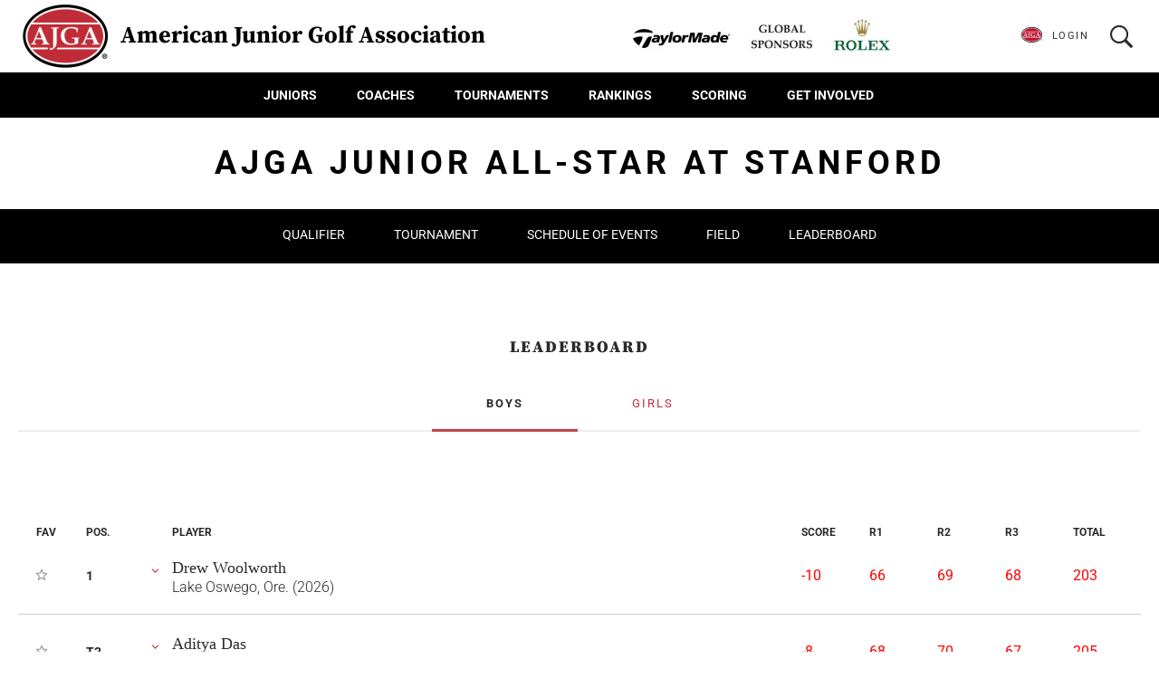

--- FILE ---
content_type: text/html;charset=UTF-8
request_url: https://www.ajga.org/tournaments/2022/ajga-junior-all-star-at-stanford/leaderboard
body_size: 30306
content:
<!DOCTYPE html>
<html class="PageDefault" lang="en" itemscope itemtype="http://schema.org/WebPage">
    <head>
    <meta charset="UTF-8">

        <style data-cssvarsponyfill="true">:root {
--primaryColor: #bf2c37;
--primaryTextColor: #2a2a2a;
--secondaryTextColor: #3e556d;
--secondaryColor2: #356745;
--secondaryColor3: #315074;
--secondaryColor4: #f1f1f1;
--secondaryColor5: #002855;
--black: #000000;
--white: #ffffff;
--grey: #f1f1f1;
--gridGutters: 20px;
--modulePadding: 60px;
--pageWidth: 86.11%;
--maxPageWidth: 1240px;
--horizontalAlignment: center;
--fontFamily: 'Roboto', sans-serif;
--headerBackgroundColor:#000000;
--headerTextColor:#ffffff;
--headerNavLinkColor:#000000;
--headerLogoTextColor:#000000;
--headerBackgroundColorMobile:#f1f1f1;
--headerLogoBackgroundColor:#FFFFFF;
--headerHeight:80px;
--headerHeightDesktop:90px;
--footerbackgroundColor:#202020;
--footerHeaderTextColor:#ffffff;
--footerTextColor:#cccccc;

/* Nav */
--headerNavDropdownBackgroundColor: var(--white);
--headerNavDropdownLinkColor: var(--black);
--headerNavHeight: 50px;
}</style>

    <meta property="og:title" content="AJGA Junior All-Star at Stanford - 2022 Leaderboard">

    <meta property="og:url" content="https://www.ajga.org/tournaments/2022/ajga-junior-all-star-at-stanford/leaderboard">

    <meta property="og:image" content="">
    
    
    <meta property="og:image:url" content="">
    
    <meta property="og:image:width" content="">
    <meta property="og:image:height" content="">


    <meta property="og:site_name" content="AJGA">


    <meta property="og:type" content="website">
<meta name="twitter:card" content="summary_large_image"/>











    <meta name="twitter:site" content="@ajgaGolf"/>





    <meta name="twitter:title" content="AJGA Junior All-Star at Stanford - 2022 Leaderboard"/>



<link rel="preconnect" href="//fonts.googleapis.com">
<link rel="preload" as="style" href="//fonts.googleapis.com/css?family=Roboto:ital,wght@0,300;0,400;0,700;0,900;1,300;1,400;1,700;1,900&display=swap">
<link href="//fonts.googleapis.com/css?family=Roboto:ital,wght@0,300;0,400;0,700;0,900;1,300;1,400;1,700;1,900&display=swap" rel="stylesheet">

<link data-cssvarsponyfill="true" class="Webpack-css" rel="stylesheet" href="https://ajga.brightspotcdn.com/resource/0000016c-bb26-d205-adef-fbb65d470000/styleguide/All.min.891b4a546b0e06ca5541f4ffdcea4a5d.gz.css"><style>.ScoreTrackingModule-teamName {
    color: white !important;
}</style>
<style>.CoachesCornerPlayerSearchResult-rank {
    display: none
}</style>
<style>.PlayerCenterPage-playerCenterMessage {
    background: #f9c642 !important;
    color: #2a2a2a !important;
}

.PlayerCenterPage-playerCenterMessage a {
    color: #2a2a2a;
    text-decoration: underline;
}</style>
<style>[data-source="junior-presidents-cup"] .PriorityListModule-columns {
    display: -ms-flexbox;
    display: flex;
    flex-direction: column;
}
/*
[data-source="junior-presidents-cup"] .PriorityListModule-column[data-index="0"] {
    order: 2;
}

[data-source="junior-presidents-cup"] .PriorityListModule-column[data-index="1"] {
    margin-bottom: var(--PriorityListModuleGutter);
}
*/
@media only screen and (min-width: 1440px) {
    [data-source="junior-presidents-cup"] .PriorityListModule-columns {
        flex-direction: row;
    }
    
    [data-source="junior-presidents-cup"] .PriorityListModule-column[data-index="0"] {
        margin-left: 0;
        margin-right: calc(var(--PriorityListModuleGutter) / 4);
    }

    [data-source="junior-presidents-cup"] .PriorityListModule-column[data-index="1"] {
        margin-left: calc(var(--PriorityListModuleGutter) / 4);
        margin-right: 0;
    }
}</style>
<style>table.result_scope td.fav {
    position: relative;
}

table.result_scope td.fav .icon_wrapper {
    position: absolute;
	bottom: 0;
}

@media only screen and (min-width: 768px) {
    table.result_scope td.fav .icon_wrapper {
        position: static;
    }
}</style>
<style>table.result_scope td.badge {
    display: table-cell;
}</style>
<style>.PlayerCenter-UploadForm-changeBackgroundBtn.uploadBtnSection {
    display: none;
}</style>
<meta name="viewport" content="width=device-width, initial-scale=1, minimum-scale=1, maximum-scale=5"><title>AJGA Junior All-Star at Stanford - 2022 Leaderboard</title><meta name="description" content="Click here for live Tournament scoring and placement."><link rel="canonical" href="https://www.ajga.org/tournaments/2022/ajga-junior-all-star-at-stanford/leaderboard"><meta name="brightspot.contentId" content="00000182-9d93-d175-ad9b-9f9fe58d0000"><link rel="apple-touch-icon"sizes="180x180"href="/apple-touch-icon.png">
<link rel="icon"type="image/png"href="/favicon-32x32.png">
<link rel="icon"type="image/png"href="/favicon-16x16.png">


<script src="https://npmcdn.com/flickity@2/dist/flickity.pkgd.js"></script>
    <!--  Resource Path for Lazy Imports -->
    <script>
        window.resourceBaseUrl = 'https://ajga.brightspotcdn.com/resource/webpack/'
    </script>

    <script src="https://ajga.brightspotcdn.com/resource/0000016c-bb26-d205-adef-fbb65d470000/styleguide/All.min.8dd5482c57dd52ef3bb4d0830b5dded3.gz.js"></script>
    <script type="text/javascript" charset="utf-8" src="https://js.authorize.net/v1/Accept.js">
</script>
    <script>
        (function(i,s,o,g,r,a,m){i['GoogleAnalyticsObject']=r;i[r]=i[r]||function(){
        (i[r].q=i[r].q||[]).push(arguments)},i[r].l=1*new Date();a=s.createElement(o),
        m=s.getElementsByTagName(o)[0];a.async=1;a.src=g;m.parentNode.insertBefore(a,m)
        })(window,document,'script','https://www.google-analytics.com/analytics.js','ga');
        ga('create', "UA-29088772-1", 'auto');
        
            ga('send', 'pageview');
        
    </script>

<script></script><meta property="fb:pages" content="47598468442" /><script></script>
<script>(function(w,d,s,l,i){w[l]=w[l]||[];w[l].push({'gtm.start':new Date().getTime(),event:'gtm.js'});var f=d.getElementsByTagName(s)[0],j=d.createElement(s),dl=l!='dataLayer'?'&l='+l:'';j.async=true;j.src='https://www.googletagmanager.com/gtm.js?id='+i+dl;f.parentNode.insertBefore(j,f);})(window,document,'script','dataLayer','GTM-PZMF8B6');</script>


    <!-- this will add webcomponent polyfills based on browsers. As of 04/29/21 still needed for IE11 and Safari -->
    <script src="https://ajga.brightspotcdn.com/resource/0000016c-bb26-d205-adef-fbb65d470000/webcomponents-loader/webcomponents-loader.2938a610ca02c611209b1a5ba2884385.gz.js"></script>

    <script>
        /**
            This allows us to load the IE polyfills via feature detection so that they do not load
            needlessly in the browsers that do not need them. It also ensures they are loaded
            non async so that they load before the rest of our JS.
        */
        var head = document.getElementsByTagName('head')[0];
        if (!window.CSS || !window.CSS.supports || !window.CSS.supports('--fake-var', 0)) {
            var script = document.createElement('script');
            script.setAttribute('src', "https://ajga.brightspotcdn.com/resource/0000016c-bb26-d205-adef-fbb65d470000/util/IEPolyfills.376cf92321d5f2dabfd69a7acc64a1bf.gz.js");
            script.setAttribute('type', 'text/javascript');
            script.async = false;
            head.appendChild(script);
        }
    </script>
</head>

    <body class="PageDefault-body" 

 data-promo-module-alignment="left"







    
>
    <svg xmlns="http://www.w3.org/2000/svg" style="display:none" id="iconsMap">
    <symbol id="mono-icon-facebook" viewBox="0 0 24 18">
        <title>Facebook</title>
        <path d="M13 6h3l-.375 3H13v9H9.11V9H7V6h2.11V3.984c0-1.312.327-2.304.984-2.976C10.75.336 11.844 0 13.375 0H16v3h-1.594c-.594 0-.976.094-1.148.281-.172.188-.258.5-.258.938V6z" />
    </symbol>
    <symbol id="mono-icon-instagram" viewBox="0 0 24 18">
        <title>Instagram</title>
        <path d="M11.997 0c2.444 0 2.75.01 3.71.054.957.044 1.611.196 2.184.418a4.41 4.41 0 0 1 1.593 1.038c.5.5.808 1.002 1.038 1.594.222.572.375 1.226.418 2.184.044.96.054 1.266.054 3.71 0 2.443-.01 2.749-.054 3.709-.044.957-.196 1.611-.418 2.184a4.41 4.41 0 0 1-1.038 1.593c-.5.5-1.002.808-1.593 1.038-.573.222-1.227.375-2.184.418-.96.044-1.266.054-3.71.054-2.443 0-2.75-.01-3.71-.054-.957-.044-1.611-.196-2.183-.418a4.41 4.41 0 0 1-1.594-1.038 4.41 4.41 0 0 1-1.038-1.593c-.222-.573-.374-1.227-.418-2.184C3.01 11.747 3 11.44 3 8.997c0-2.443.01-2.75.054-3.71.044-.957.196-1.611.418-2.183A4.41 4.41 0 0 1 4.51 1.51 4.41 4.41 0 0 1 6.104.472C6.676.25 7.33.098 8.288.054 9.248.01 9.554 0 11.998 0zm0 1.621c-2.402 0-2.687.01-3.635.053-.878.04-1.354.186-1.671.31-.42.163-.72.358-1.035.672-.314.315-.51.615-.673 1.035-.123.317-.27.793-.31 1.67-.043.95-.052 1.234-.052 3.636s.01 2.687.053 3.636c.04.877.186 1.353.31 1.67.163.42.358.72.672 1.035.315.315.615.51 1.035.673.317.123.793.27 1.67.31.95.043 1.234.052 3.636.052 2.403 0 2.687-.009 3.636-.052.877-.04 1.353-.187 1.67-.31.42-.163.72-.358 1.035-.673.315-.315.51-.615.673-1.035.123-.317.27-.793.31-1.67.043-.949.052-1.233.052-3.636 0-2.402-.009-2.687-.052-3.635-.04-.878-.187-1.354-.31-1.671a2.787 2.787 0 0 0-.673-1.035 2.787 2.787 0 0 0-1.035-.673c-.317-.123-.793-.27-1.67-.31-.949-.043-1.233-.052-3.636-.052zm0 10.375a2.999 2.999 0 1 0 0-5.998 2.999 2.999 0 0 0 0 5.998zm0-7.619a4.62 4.62 0 1 1 0 9.24 4.62 4.62 0 0 1 0-9.24zm5.883-.183a1.08 1.08 0 1 1-2.16 0 1.08 1.08 0 0 1 2.16 0z"/>
    </symbol>
    <symbol id="mono-icon-mailto" viewBox="0 0 512 512">
        <title>Mail To</title>
        <g>
            <path d="M67,148.7c11,5.8,163.8,89.1,169.5,92.1c5.7,3,11.5,4.4,20.5,4.4c9,0,14.8-1.4,20.5-4.4c5.7-3,158.5-86.3,169.5-92.1
                c4.1-2.1,11-5.9,12.5-10.2c2.6-7.6-0.2-10.5-11.3-10.5H257H65.8c-11.1,0-13.9,3-11.3,10.5C56,142.9,62.9,146.6,67,148.7z"/>
            <path d="M455.7,153.2c-8.2,4.2-81.8,56.6-130.5,88.1l82.2,92.5c2,2,2.9,4.4,1.8,5.6c-1.2,1.1-3.8,0.5-5.9-1.4l-98.6-83.2
                c-14.9,9.6-25.4,16.2-27.2,17.2c-7.7,3.9-13.1,4.4-20.5,4.4c-7.4,0-12.8-0.5-20.5-4.4c-1.9-1-12.3-7.6-27.2-17.2l-98.6,83.2
                c-2,2-4.7,2.6-5.9,1.4c-1.2-1.1-0.3-3.6,1.7-5.6l82.1-92.5c-48.7-31.5-123.1-83.9-131.3-88.1c-8.8-4.5-9.3,0.8-9.3,4.9
                c0,4.1,0,205,0,205c0,9.3,13.7,20.9,23.5,20.9H257h185.5c9.8,0,21.5-11.7,21.5-20.9c0,0,0-201,0-205
                C464,153.9,464.6,148.7,455.7,153.2z"/>
        </g>
    </symbol>
    <symbol id="mono-icon-linkedin" viewBox="0 0 16 17">
        <title>LinkedIn</title>
        <g fill-rule="evenodd">
            <path d="M3.734 16.125H.464V5.613h3.27zM2.117 4.172c-.515 0-.96-.188-1.336-.563A1.825 1.825 0 0 1 .22 2.273c0-.515.187-.96.562-1.335.375-.375.82-.563 1.336-.563.516 0 .961.188 1.336.563.375.375.563.82.563 1.335 0 .516-.188.961-.563 1.336-.375.375-.82.563-1.336.563zM15.969 16.125h-3.27v-5.133c0-.844-.07-1.453-.21-1.828-.259-.633-.762-.95-1.512-.95s-1.278.282-1.582.845c-.235.421-.352 1.043-.352 1.863v5.203H5.809V5.613h3.128v1.442h.036c.234-.469.609-.856 1.125-1.16.562-.375 1.218-.563 1.968-.563 1.524 0 2.59.48 3.2 1.441.468.774.703 1.97.703 3.586v5.766z"/>
        </g>
    </symbol>
    <symbol id="mono-icon-pinterest" viewBox="0 0 24 18">
        <title>Pinterest</title>
        <g>
            <path d="M12.344 0a7.465 7.465 0 0 1 3.186.774c.996.492 1.782 1.17 2.358 2.034.624.936.936 1.986.936 3.15a9.369 9.369 0 0 1-.576 3.294c-.432 1.128-1.044 2.016-1.836 2.664-.888.72-1.932 1.08-3.132 1.08-.48 0-.96-.114-1.44-.342-.48-.228-.828-.546-1.044-.954l-.288 1.152c-.312 1.248-.564 2.112-.756 2.592-.288.648-.804 1.476-1.548 2.484L8.06 18l-.108-.108-.036-.54a15.554 15.554 0 0 1-.108-1.512c0-.72.12-1.656.36-2.808.144-.672.384-1.668.72-2.988l.432-1.728c-.24-.456-.36-1.056-.36-1.8 0-.696.18-1.272.54-1.728a1.979 1.979 0 0 1 1.152-.72c.456-.096.852-.012 1.188.252.336.264.504.684.504 1.26 0 .312-.048.66-.144 1.044a8.843 8.843 0 0 1-.324 1.008 8.843 8.843 0 0 0-.324 1.008 4.23 4.23 0 0 0-.144 1.008c0 .456.162.834.486 1.134.324.3.714.45 1.17.45.768 0 1.416-.336 1.944-1.008.456-.552.792-1.296 1.008-2.232a9.328 9.328 0 0 0 .288-2.268c0-1.248-.39-2.22-1.17-2.916-.78-.696-1.806-1.044-3.078-1.044-.936 0-1.794.216-2.574.648a4.675 4.675 0 0 0-1.818 1.764c-.432.744-.648 1.596-.648 2.556 0 .408.072.804.216 1.188.072.216.204.48.396.792.144.24.216.396.216.468 0 .192-.048.432-.144.72-.12.36-.252.54-.396.54-.312 0-.648-.162-1.008-.486-.36-.324-.66-.762-.9-1.314C5.132 7.992 5 7.272 5 6.48c0-1.296.36-2.448 1.08-3.456.672-.936 1.572-1.674 2.7-2.214A8.153 8.153 0 0 1 12.344 0z" />
        </g>
    </symbol>
    <symbol id="icon-pinterest" viewBox="0 0 12 12">
        <title>Pinterest</title>
        <path fill-rule="evenodd" d="M6 0c1.66 0 3.076.585 4.246 1.754C11.416 2.924 12 4.34 12 6c0 1.66-.585 3.076-1.754 4.246C9.076 11.416 7.66 12 6 12c-.607 0-1.179-.08-1.714-.241.321-.572.526-1 .616-1.286l.428-1.66c.268.5.75.75 1.447.75.964 0 1.745-.384 2.344-1.152.598-.768.897-1.75.897-2.947 0-.928-.357-1.736-1.072-2.424-.714-.687-1.625-1.031-2.732-1.031-1.32 0-2.366.388-3.134 1.165-.768.777-1.15 1.638-1.15 2.585 0 1.196.41 1.964 1.231 2.303.16.072.268.018.321-.16 0-.036.014-.116.04-.241a1.34 1.34 0 0 1 .067-.241c.036-.108.01-.215-.08-.322-.268-.321-.402-.714-.402-1.178 0-.786.272-1.46.817-2.023.545-.562 1.255-.843 2.13-.843.785 0 1.401.21 1.848.629.446.42.67.969.67 1.647 0 .893-.18 1.648-.536 2.264-.357.616-.813.924-1.366.924a.985.985 0 0 1-.777-.335c-.197-.223-.26-.495-.188-.817a6.89 6.89 0 0 1 .201-.723c.098-.304.18-.572.241-.804a2.31 2.31 0 0 0 .094-.589.997.997 0 0 0-.214-.643.713.713 0 0 0-.59-.268c-.32 0-.593.148-.816.442-.224.295-.335.665-.335 1.112.004.293.058.583.16.857l.027.107a339.986 339.986 0 0 0-.777 3.268 4.294 4.294 0 0 0-.107 1.366A6.085 6.085 0 0 1 .991 9.295 5.77 5.77 0 0 1 .001 6c0-1.66.584-3.076 1.753-4.246C2.924.584 4.34 0 6 0z"/>
    </symbol>
    <symbol id="mono-icon-tumblr" viewBox="0 0 24 18">
        <title>Tumblr</title>
        <g>
            <path d="M16.438 16c-.25.27-.625.5-1.125.688a5.903 5.903 0 0 1-1.938.312c-1.146 0-2.094-.26-2.844-.781-.625-.417-1.083-1-1.375-1.75a4.71 4.71 0 0 1-.375-1.875v-4.5H7.312a.331.331 0 0 1-.218-.078C7.03 7.964 7 7.886 7 7.78V5.656c0-.104.031-.203.094-.297a.531.531 0 0 1 .25-.203 3.693 3.693 0 0 0 2.031-1.593c.354-.605.563-1.292.625-2.063.02-.333.188-.5.5-.5h2.219a.3.3 0 0 1 .219.094.3.3 0 0 1 .093.218v3.594h2.594a.3.3 0 0 1 .219.094.3.3 0 0 1 .094.219V7.78a.3.3 0 0 1-.094.219.3.3 0 0 1-.219.094H13v4.156c0 .563.188.958.563 1.188.374.229.895.208 1.562-.063.188-.083.328-.11.422-.078.094.031.161.11.203.234l.688 2.031c.083.209.083.355 0 .438z"/>
        </g>
    </symbol><svg xmlns="http://www.w3.org/2000/svg" width="19" height="16" viewBox="0 0 19 16">
        <path fill="#918883" fill-rule="evenodd" d="M16.48 4.594c.024.094.036.246.036.457 0 1.687-.41 3.316-1.23 4.887-.845 1.664-2.028 2.988-3.552 3.972-1.664 1.102-3.574 1.652-5.73 1.652-2.063 0-3.95-.55-5.66-1.652.258.024.55.035.879.035 1.71 0 3.246-.527 4.605-1.582-.82 0-1.54-.24-2.162-.72a3.671 3.671 0 0 1-1.283-1.811c.234.023.457.035.668.035.328 0 .656-.035.984-.105a3.72 3.72 0 0 1-2.11-1.301 3.54 3.54 0 0 1-.843-2.32v-.07a3.475 3.475 0 0 0 1.652.492A4.095 4.095 0 0 1 1.54 5.227a3.546 3.546 0 0 1-.457-1.776c0-.644.176-1.26.527-1.845a10.18 10.18 0 0 0 3.358 2.742 10.219 10.219 0 0 0 4.236 1.125 5.124 5.124 0 0 1-.07-.844c0-.656.164-1.272.492-1.846a3.613 3.613 0 0 1 1.336-1.353 3.565 3.565 0 0 1 1.828-.492c.54 0 1.037.105 1.494.316.457.21.861.492 1.213.844a7.51 7.51 0 0 0 2.356-.88c-.282.868-.82 1.548-1.618 2.04a7.93 7.93 0 0 0 2.11-.598 8.114 8.114 0 0 1-1.864 1.934z"/>
    </svg>
    <symbol id="mono-icon-twitter" viewBox="0 0 1200 1227" fill="none">
        <path d="M714.163 519.284L1160.89 0H1055.03L667.137 450.887L357.328 0H0L468.492 681.821L0 1226.37H105.866L515.491 750.218L842.672 1226.37H1200L714.137 519.284H714.163ZM569.165 687.828L521.697 619.934L144.011 79.6944H306.615L611.412 515.685L658.88 583.579L1055.08 1150.3H892.476L569.165 687.854V687.828Z" fill="currentColor"/>
    </symbol>
    <symbol id="mono-icon-youtube" viewBox="0 0 24 18">
        <title>Youtube</title>
        <g>
            <path fill-rule="evenodd" d="M22.892 3.5c.194.75.333 1.889.416 3.417L23.35 9l-.042 2.083c-.083 1.556-.222 2.709-.416 3.459a2.906 2.906 0 0 1-.75 1.25 2.888 2.888 0 0 1-1.292.75c-.722.194-2.417.333-5.083.416L11.975 17l-3.792-.042c-2.666-.083-4.36-.222-5.083-.416-.5-.14-.93-.39-1.292-.75a2.906 2.906 0 0 1-.75-1.25c-.194-.75-.333-1.903-.416-3.459L.6 9c0-.611.014-1.306.042-2.083.083-1.528.222-2.667.416-3.417.14-.5.39-.93.75-1.292a2.888 2.888 0 0 1 1.292-.75c.722-.194 2.417-.333 5.083-.416L11.975 1l3.792.042c2.666.083 4.36.222 5.083.416.5.14.93.39 1.292.75.36.361.61.792.75 1.292zm-13.25 8.917L15.6 9 9.642 5.625v6.792z"/>
        </g>
    </symbol>
    <symbol id="icon-checkmark" width="16" height="16" viewBox="0 0 24 24">
        <path d="M9 21.035l-9-8.638 2.791-2.87 6.156 5.874 12.21-12.436 2.843 2.817z" fill="currentColor"/>
    </symbol>
    <symbol id="icon-magnify" viewBox="0 0 512 512">
        <title>magnify</title>
        <g>
            <path d="M337.509,305.372h-17.501l-6.571-5.486c20.791-25.232,33.922-57.054,33.922-93.257
                C347.358,127.632,283.896,64,205.135,64C127.452,64,64,127.632,64,206.629s63.452,142.628,142.225,142.628
                c35.011,0,67.831-13.167,92.991-34.008l6.561,5.487v17.551L415.18,448L448,415.086L337.509,305.372z M206.225,305.372
                c-54.702,0-98.463-43.887-98.463-98.743c0-54.858,43.761-98.742,98.463-98.742c54.7,0,98.462,43.884,98.462,98.742
                C304.687,261.485,260.925,305.372,206.225,305.372z"/>
        </g>
    </symbol>
    <symbol id="burger-menu" viewBox="0 0 20 12">
        <title>Burger Menu Icon</title>
        <g fill="none" fill-rule="evenodd">
            <path d="M0 1h20M0 6h20M0 11h20"/>
        </g>
    </symbol>
    <symbol id="close-x" width="16" height="15" viewBox="0 0 16 15">
        <g fill="none" fill-rule="evenodd">
            <path d="M1 0l14.142 14.142M15.142 0L1 14.142"/>
        </g>
    </symbol>
    <!-- <symbol id="close-x" width="14" height="14" viewBox="0 0 14 14">
        <g fill="#ED1C24" fill-rule="nonzero">
            <path d="M.664 14L14 .664 13.336 0 0 13.336z"/>
            <path d="M0 .664L13.336 14l.664-.664L.664 0z"/>
        </g>
    </symbol> -->
    <symbol id="x-close" width="12" height="13" viewBox="0 0 12 13">
        <path fill="#918883" fill-rule="evenodd" d="M11.71 1.852L7.06 6.5l4.65 4.648-1.173 1.172L5.89 7.672 1.24 12.32.07 11.148 4.717 6.5.069 1.852 1.24.68 5.89 5.328 10.537.68z"/>
    </symbol>
    <symbol id="x-close-modal" x="0px" y="0px" viewBox="0 0 25 25">
        <path fill="currentColor" d="M0,21.3l8.8-8.8L0.1,3.7L3.8,0l8.8,8.8L21.3,0L25,3.7l-8.8,8.8l8.8,8.8l-3.7,3.7l-8.8-8.8L3.7,25L0,21.3z"/>
    </symbol>
    <symbol id="icon-dropdown" viewBox="0 0 11 6">
        <title>icon dropdown</title>
        <path fill-rule="nonzero" d="M5.249 4.191L9.217.221a.747.747 0 0 1 1.059 0c.29.293.29.768 0 1.062L5.78 5.782a.749.749 0 0 1-1.034.021L.219 1.286A.75.75 0 0 1 0 .755.75.75 0 0 1 1.278.223l3.97 3.968z"/>
    </symbol>
    <symbol id="left-arrow" width="6" height="15" viewBox="0 0 6 15">
        <path fill="#ED1C24" fill-rule="evenodd" d="M1.32 7.949l4.563-6.147a.452.452 0 0 0-.128-.62l-.233-.154a.438.438 0 0 0-.611.13L.14 7.626a.596.596 0 0 0 0 .645l4.76 6.48a.438.438 0 0 0 .611.13l.233-.154a.452.452 0 0 0 .128-.62L1.32 7.95z"/>
    </symbol>
    <symbol id="left-arrow-nofill" width="6" height="15" viewBox="0 0 6 15">
        <path fill="currentColor" fill-rule="evenodd" d="M1.32 7.949l4.563-6.147a.452.452 0 0 0-.128-.62l-.233-.154a.438.438 0 0 0-.611.13L.14 7.626a.596.596 0 0 0 0 .645l4.76 6.48a.438.438 0 0 0 .611.13l.233-.154a.452.452 0 0 0 .128-.62L1.32 7.95z"/>
    </symbol>
    <symbol id="arrow-polygon" width="18px" height="30.6294514px" viewBox="0 0 18 30.6294514">
        <title>Polygon</title>
        <g stroke="none" stroke-width="1" fill="none" fill-rule="evenodd">
            <g transform="translate(-185, -1276)" fill="currentColor">
                <g id="Group-6" transform="translate(157, 1248)">
                    <g id="Group-4" transform="translate(0, 28)">
                        <g id="Icon/arrow/mobile/right" transform="translate(28, 0)">
                            <polygon id="Polygon" transform="translate(9, 15.3147) rotate(90) translate(-9, -15.3147)" points="9.02092587 6.3147257 24.2942515 18.6280623 24.3147257 24.3147257 -6.3147257 24.3147257 -6.3147257 18.6280623"></polygon>
                        </g>
                    </g>
                </g>
            </g>
        </g>
    </symbol>
    <symbol id="icon-greater-than" viewBox="0 0 202 342">
        <title>greater than</title>
        <g>
            <polygon points="135 171 0.002 312.077 31 342 202 171 31 0 1.078 29.924"></polygon>
        </g>
    </symbol>
    <symbol id="icon-quote" viewBox="0 0 35 31">
        <title>Quote</title>
        <g>
            <path fill-rule="evenodd" d="M14.966.972c-2.736 1.368-4.932 3.168-6.588 5.4-1.656 2.232-2.484 4.572-2.484 7.02 0 2.016.81 3.672 2.43 4.968 1.62 1.296 3.906 2.124 6.858 2.484 0 2.952-.612 5.256-1.836 6.912-1.224 1.656-2.88 2.484-4.968 2.484-2.448 0-4.338-1.008-5.67-3.024C1.376 25.2.71 22.356.71 18.684c0-3.744.846-7.236 2.538-10.476C4.94 4.968 7.19 2.592 9.998 1.08 11.222.36 12.302 0 13.238 0c.864 0 1.44.324 1.728.972zm19.224 0c-2.736 1.368-4.932 3.168-6.588 5.4-1.656 2.232-2.484 4.572-2.484 7.02 0 2.016.81 3.672 2.43 4.968 1.62 1.296 3.906 2.124 6.858 2.484 0 2.952-.612 5.256-1.836 6.912-1.224 1.656-2.88 2.484-4.968 2.484-2.448 0-4.338-1.008-5.67-3.024-1.332-2.016-1.998-4.86-1.998-8.532 0-3.744.846-7.236 2.538-10.476 1.692-3.24 3.942-5.616 6.75-7.128C30.446.36 31.526 0 32.462 0c.864 0 1.44.324 1.728.972z"/>
        </g>
    </symbol>
    <symbol id="icon-download" viewBox="0 0 725.334 725.334">
        <g>
            <path d="M215.333,374c0,9.385,3.808,17.885,9.951,24.027l113.333,113.332c6.166,6.166,14.666,9.975,24.049,9.975
                s17.884-3.809,24.026-9.975l113.334-113.332C506.192,391.885,510,383.385,510,374c0-18.768-15.209-34-34-34
                c-9.384,0-17.884,3.808-24.026,9.951l-55.307,55.307V34c0-18.768-15.209-34-34-34c-18.791,0-34,15.232-34,34v371.258
                l-55.307-55.285c-6.143-6.165-14.643-9.973-24.027-9.973C230.543,340,215.333,355.232,215.333,374z M623.334,158.667H498.667
                c-18.791,0-34,15.232-34,34s15.209,34,34,34h102v430.667h-476V226.667h102c18.791,0,34-15.232,34-34s-15.209-34-34-34H102
                c-25.001,0-45.333,20.354-45.333,45.333v476c0,24.979,20.332,45.334,45.333,45.334h521.333c25.001,0,45.333-20.355,45.333-45.334
                V204C668.667,179.021,648.335,158.667,623.334,158.667z"/>
        </g>
    </symbol>
    <symbol id="icon-download" viewBox="0 0 24 24">
        <title>Download</title>
        <g>
            <path stroke-width="1" fill-rule="evenodd" d="M23,16.718 C22.4477153,16.718 22,17.1657153 22,17.718 L22,19.631 C22,20.675 21.119,22 20.13,22 L3.869,22 C2.88,22 2,20.675 2,19.63 L2,17.718 C2,17.1657153 1.55228475,16.718 1,16.718 C0.44771525,16.718 6.76353751e-17,17.1657153 0,17.718 L0,19.631 C0,21.694 1.654,24 3.869,24 L20.13,24 C22.345,24 24,21.694 24,19.63 L24,17.718 C24,17.1657153 23.5522847,16.718 23,16.718"></path>
            <path stroke-width="1" fill-rule="evenodd" d="M11.292,18.315 C11.4795683,18.502777 11.7340908,18.6082867 11.9995,18.6082867 C12.2649092,18.6082867 12.5194317,18.502777 12.707,18.315 L19.707,11.316 C20.0974653,10.9255347 20.0974653,10.2924653 19.707,9.902 C19.3165347,9.51153468 18.6834653,9.51153468 18.293,9.902 L13,15.195 L13,1 C13,0.44771525 12.5522847,3.38176876e-17 12,0 C11.4477153,-3.38176876e-17 11,0.44771525 11,1 L11,15.195 L5.707,9.902 C5.31653468,9.51153468 4.68346532,9.51153468 4.293,9.902 C3.90253468,10.2924653 3.90253468,10.9255347 4.293,11.316 L11.292,18.316 L11.292,18.315 Z"></path>
        </g>
    </symbol>
    <symbol id="icon-close" viewBox="0 0 512 512">
        <title>Close</title>
        <g>
            <path d="M437.5,386.6L306.9,256l130.6-130.6c14.1-14.1,14.1-36.8,0-50.9c-14.1-14.1-36.8-14.1-50.9,0L256,205.1L125.4,74.5
                c-14.1-14.1-36.8-14.1-50.9,0c-14.1,14.1-14.1,36.8,0,50.9L205.1,256L74.5,386.6c-14.1,14.1-14.1,36.8,0,50.9
                c14.1,14.1,36.8,14.1,50.9,0L256,306.9l130.6,130.6c14.1,14.1,36.8,14.1,50.9,0C451.5,423.4,451.5,400.6,437.5,386.6z"/>
        </g>
    </symbol>
    <symbol id="icon-facebook" viewBox="0 0 9 18">
        <title>Facebook</title>
        <path fill-rule="evenodd" d="M6 6h3l-.375 3H6v9H2.11V9H0V6h2.11V3.984c0-1.312.327-2.304.984-2.976C3.75.336 4.844 0 6.375 0H9v3H7.406c-.594 0-.976.094-1.148.281-.172.188-.258.5-.258.938V6z"/>
    </symbol>
    <symbol id="search-icon" viewBox="0 0 16 15">
        <path fill-rule="evenodd" d="M10.208 8.531l-.146.255L14 12.76 12.76 14l-3.937-3.974-.255.182c-.973.608-1.981.912-3.026.912-1.532 0-2.838-.547-3.92-1.64C.541 8.384 0 7.072 0 5.541c0-1.532.54-2.838 1.622-3.92C2.704.541 4.01 0 5.542 0c1.53 0 2.837.54 3.919 1.622 1.082 1.082 1.622 2.388 1.622 3.92 0 1.07-.291 2.066-.875 2.99zM8.641 2.443c-.851-.851-1.884-1.276-3.1-1.276-1.215 0-2.248.425-3.098 1.276-.851.85-1.276 1.883-1.276 3.099 0 1.215.425 2.248 1.276 3.099.85.85 1.883 1.276 3.099 1.276 1.215 0 2.248-.426 3.099-1.276.875-.875 1.312-1.908 1.312-3.1 0-1.19-.437-2.223-1.312-3.098z"/>
    </symbol>
    <symbol id="icon-mailto" viewBox="0 0 19 12">
        <title>Mail To</title>
        <path fill-rule="evenodd" d="M18.5 12H.5V1.365L6.64 5.76 3.454 9.144l.094.087L7.25 6.155 9.5 7.781l2.25-1.626 3.703 3.076.094-.087-3.188-3.384L18.5 1.365V12zM18.125.75L9.5 6.902.875.75h17.25z"/>
    </symbol>
    <symbol id="icon-linkedin" viewBox="0 0 19 18">
        <title>LinkedIn</title>
        <path fill-rule="evenodd" d="M17.047 0c.406 0 .75.133 1.031.398.281.266.422.602.422 1.008v15.047c0 .406-.14.766-.422 1.078a1.335 1.335 0 0 1-1.031.469h-15c-.406 0-.766-.156-1.078-.469C.656 17.22.5 16.86.5 16.453V1.406C.5 1 .648.664.945.398 1.242.133 1.61 0 2.047 0h15zM5.643 14.571V6.857H3.07v7.714h2.572zM4.335 5.143c.378 0 .69-.124.937-.37.247-.248.37-.545.37-.894 0-.378-.115-.69-.348-.937-.232-.247-.537-.37-.915-.37s-.69.123-.937.37c-.247.247-.37.56-.37.937 0 .349.116.646.348.893.233.247.538.37.915.37zm10.736 9.428v-4.408c0-1.087-.267-1.91-.803-2.468-.536-.559-1.232-.838-2.09-.838-.918 0-1.683.412-2.295 1.234V7.033H7.357v7.538h2.526v-4.275c0-.294.03-.5.091-.618.245-.587.674-.881 1.286-.881.857 0 1.286.543 1.286 1.63v4.144h2.525z"/>
    </symbol>
    <symbol id="icon-twitter" viewBox="0 0 1200 1227" fill="none">
        <path d="M714.163 519.284L1160.89 0H1055.03L667.137 450.887L357.328 0H0L468.492 681.821L0 1226.37H105.866L515.491 750.218L842.672 1226.37H1200L714.137 519.284H714.163ZM569.165 687.828L521.697 619.934L144.011 79.6944H306.615L611.412 515.685L658.88 583.579L1055.08 1150.3H892.476L569.165 687.854V687.828Z" fill="currentColor"/>
    </symbol>
    <symbol id="icon-profile-loggedout" viewBox="0 0 24 24" preserveAspectRatio="none">
        <path fill="currentColor" fill-rule="evenodd" d="M20.095 19.428c-1.055-.626-5.166-2.116-5.595-2.275v-1.848c.502-.31 1.384-1.107 1.49-2.935.386-.226.63-.727.63-1.37 0-.578-.197-1.043-.52-1.294.243-.757.68-2.144.385-3.327-.347-1.387-2.228-1.88-3.735-1.88-1.342 0-2.982.392-3.57 1.457-.703-.034-1.094.274-1.29.53-.634.839-.215 2.369.02 3.212-.327.249-.53.717-.53 1.302 0 .643.244 1.144.63 1.37.106 1.828.989 2.626 1.49 2.935v1.849c-.385.143-4.464 1.625-5.583 2.288A10.925 10.925 0 0 1 1 12C1 5.935 5.935 1 12 1c6.066 0 11 4.935 11 11 0 2.776-1.035 5.394-2.905 7.428M12 0C5.384 0 0 5.384 0 12c0 3.18 1.232 6.177 3.469 8.438A11.915 11.915 0 0 0 12 24c3.235 0 6.269-1.27 8.543-3.573A11.93 11.93 0 0 0 24 12c0-6.616-5.383-12-12-12"/>
    </symbol>
    <symbol id="icon-action-required" width="20px" height="20px" viewBox="0 0 20 20">
        <g stroke="none" stroke-width="1" fill="none" fill-rule="evenodd" stroke-linejoin="round">
            <g transform="translate(-359.000000, -665.000000)">
                <g transform="translate(360.000000, 666.000000)">
                    <path d="M17.6071304,8.8509913 C17.690087,13.6053391 13.7543478,17.5269913 9,17.6099478 C4.24643478,17.6921217 0.475043478,13.9050783 0.392869565,9.15073043 C0.309913043,4.39794783 4.24643478,0.474730435 9,0.392556522 C13.7535652,0.3096 17.5249565,4.0982087 17.6071304,8.8509913 L17.6071304,8.8509913 Z" stroke="#BF2C37" stroke-width="1.5" stroke-linecap="round"></path>
                    <path d="M9,10.173913 L9,4.69565217" stroke="#BF2C37" stroke-width="2" stroke-linecap="round"></path>
                    <path d="M10.25,13.25 C10.25,13.94 9.69,14.5 9,14.5 C8.31,14.5 7.75,13.94 7.75,13.25 C7.75,12.56 8.31,12 9,12 C9.69,12 10.25,12.56 10.25,13.25 L10.25,13.25 Z" fill="#BF2C37"></path>
                </g>
            </g>
        </g>
    </symbol>
    <symbol id="icon-spinner" width="75px" height="75px" viewBox="0 0 100 100" preserveAspectRatio="xMidYMid" style="background: none;">
        <g transform="rotate(0 50 50)">
            <rect x="47" y="24" rx="7.05" ry="3.6" width="6" height="12" fill="currentColor">
                <animate attributeName="opacity" values="1;0" keyTimes="0;1" dur="1s" begin="-0.9166666666666666s"
                    repeatCount="indefinite"></animate>
            </rect>
        </g>
        <g transform="rotate(30 50 50)">
            <rect x="47" y="24" rx="7.05" ry="3.6" width="6" height="12" fill="currentColor">
                <animate attributeName="opacity" values="1;0" keyTimes="0;1" dur="1s" begin="-0.8333333333333334s"
                    repeatCount="indefinite"></animate>
            </rect>
        </g>
        <g transform="rotate(60 50 50)">
            <rect x="47" y="24" rx="7.05" ry="3.6" width="6" height="12" fill="currentColor">
                <animate attributeName="opacity" values="1;0" keyTimes="0;1" dur="1s" begin="-0.75s"
                    repeatCount="indefinite"></animate>
            </rect>
        </g>
        <g transform="rotate(90 50 50)">
            <rect x="47" y="24" rx="7.05" ry="3.6" width="6" height="12" fill="currentColor">
                <animate attributeName="opacity" values="1;0" keyTimes="0;1" dur="1s" begin="-0.6666666666666666s"
                    repeatCount="indefinite"></animate>
            </rect>
        </g>
        <g transform="rotate(120 50 50)">
            <rect x="47" y="24" rx="7.05" ry="3.6" width="6" height="12" fill="currentColor">
                <animate attributeName="opacity" values="1;0" keyTimes="0;1" dur="1s" begin="-0.5833333333333334s"
                    repeatCount="indefinite"></animate>
            </rect>
        </g>
        <g transform="rotate(150 50 50)">
            <rect x="47" y="24" rx="7.05" ry="3.6" width="6" height="12" fill="currentColor">
                <animate attributeName="opacity" values="1;0" keyTimes="0;1" dur="1s" begin="-0.5s"
                    repeatCount="indefinite"></animate>
            </rect>
        </g>
        <g transform="rotate(180 50 50)">
            <rect x="47" y="24" rx="7.05" ry="3.6" width="6" height="12" fill="currentColor">
                <animate attributeName="opacity" values="1;0" keyTimes="0;1" dur="1s" begin="-0.4166666666666667s"
                    repeatCount="indefinite"></animate>
            </rect>
        </g>
        <g transform="rotate(210 50 50)">
            <rect x="47" y="24" rx="7.05" ry="3.6" width="6" height="12" fill="currentColor">
                <animate attributeName="opacity" values="1;0" keyTimes="0;1" dur="1s" begin="-0.3333333333333333s"
                    repeatCount="indefinite"></animate>
            </rect>
        </g>
        <g transform="rotate(240 50 50)">
            <rect x="47" y="24" rx="7.05" ry="3.6" width="6" height="12" fill="currentColor">
                <animate attributeName="opacity" values="1;0" keyTimes="0;1" dur="1s" begin="-0.25s"
                    repeatCount="indefinite"></animate>
            </rect>
        </g>
        <g transform="rotate(270 50 50)">
            <rect x="47" y="24" rx="7.05" ry="3.6" width="6" height="12" fill="currentColor">
                <animate attributeName="opacity" values="1;0" keyTimes="0;1" dur="1s" begin="-0.16666666666666666s"
                    repeatCount="indefinite"></animate>
            </rect>
        </g>
        <g transform="rotate(300 50 50)">
            <rect x="47" y="24" rx="7.05" ry="3.6" width="6" height="12" fill="currentColor">
                <animate attributeName="opacity" values="1;0" keyTimes="0;1" dur="1s" begin="-0.08333333333333333s"
                    repeatCount="indefinite"></animate>
            </rect>
        </g>
        <g transform="rotate(330 50 50)">
            <rect x="47" y="24" rx="7.05" ry="3.6" width="6" height="12" fill="currentColor">
                <animate attributeName="opacity" values="1;0" keyTimes="0;1" dur="1s" begin="0s" repeatCount="indefinite">
                </animate>
            </rect>
        </g>
    </symbol>
    <symbol id="icon-info-circle" width="24" height="24" viewBox="0 0 24 24">
        <g fill="none" fill-rule="evenodd" transform="translate(1 1)">
            <circle cx="11" cy="11" r="11" stroke="currentColor" stroke-width="2"/>
            <text fill="currentColor" font-family="Roboto-Black, Roboto" font-size="14" font-weight="700">
                <tspan x="9" y="16">i</tspan>
            </text>
        </g>
    </symbol>
    <symbol id="icon-bookmark" width="21px" height="32px" viewBox="0 0 21 32">
        <g stroke="none" stroke-width="1" fill="none" fill-rule="evenodd">
            <g transform="translate(-1337.000000, -2990.000000)" stroke="currentColor">
                <path d="M1354,2991 L1341,2991 C1339.346,2991 1338,2992.35 1338,2994 L1338,3020.5 C1338,3020.7 1338.122,3020.89 1338.309,3020.96 C1338.496,3021.04 1338.71,3021 1338.854,3020.86 L1347.5,3012.21 L1356.146,3020.86 C1356.242,3020.95 1356.37,3021 1356.5,3021 C1356.564,3021 1356.629,3020.99 1356.691,3020.96 C1356.878,3020.89 1357,3020.7 1357,3020.5 L1357,2994 C1357,2992.35 1355.654,2991 1354,2991"></path>
            </g>
        </g>
    </symbol>
    <symbol id="icon-bookmark-active" width="19px" height="30px" viewBox="0 0 19 30">
        <g stroke="none" stroke-width="1" fill="none" fill-rule="evenodd">
            <g transform="translate(-1338.000000, -2951.000000)" fill="currentColor">
                <path d="M1354,2951 C1355.654,2951 1357,2952.35 1357,2954 L1357,2954 L1357,2980.5 C1357,2980.7 1356.878,2980.89 1356.691,2980.96 C1356.629,2980.99 1356.564,2981 1356.5,2981 C1356.37,2981 1356.242,2980.95 1356.146,2980.86 L1356.146,2980.86 L1347.5,2972.21 L1338.854,2980.86 C1338.71,2981 1338.496,2981.04 1338.309,2980.96 C1338.122,2980.89 1338,2980.7 1338,2980.5 L1338,2980.5 L1338,2954 C1338,2952.35 1339.346,2951 1341,2951 L1341,2951 Z M1354.60134,2955.08835 L1345.9394,2966.27637 L1341.39726,2960.48676 L1341.06919,2961.91337 L1345.77653,2967.9136 C1345.82133,2967.9718 1345.88107,2968 1345.94033,2968 C1346.00007,2968 1346.06027,2967.9712 1346.106,2967.9118 L1354.93222,2956.51137 L1355,2956 C1354.909,2955.8842 1354.69234,2954.97015 1354.60134,2955.08835 Z"></path>
            </g>
        </g>
    </symbol>
    <symbol id="icon-pbe-exempt" x="0px" y="0px" width="48px" height="48px" viewBox="0 0 24 24" enable-background="new 0 0 24 24">
        <path d="M11.8,22.6C6,22.6,1.2,17.9,1.2,12C1.2,6.2,6,1.4,11.8,1.4c5.8,0,10.6,4.8,10.6,10.6C22.4,17.9,17.7,22.6,11.8,22.6zM11.8,2.3c-5.4,0-9.7,4.3-9.7,9.7c0,5.3,4.4,9.7,9.7,9.7c5.4,0,9.7-4.3,9.7-9.7C21.5,6.6,17.2,2.3,11.8,2.3z" stroke="currentColor" />
        <path d="M10.5,15.4L10.5,15.4c-0.1,0-0.2-0.1-0.3-0.1L7,12.1l0.6-0.6l2.8,2.8L16,8.8l0.6,0.6l-5.8,5.8C10.7,15.3,10.6,15.4,10.5,15.4z" stroke="currentColor" />
    </symbol>
    <symbol id="icon-calendar" viewBox="0 0 21.32 20.66">
        <path d="M18.37,11.25V2.3A.31.31,0,0,0,18,2H14.43V.33A.31.31,0,0,0,14.1,0h-2a.31.31,0,0,0-.33.33V2H6.56V.33A.31.31,0,0,0,6.23,0h-2a.31.31,0,0,0-.32.33V2H.33A.31.31,0,0,0,0,2.3V17.38a.31.31,0,0,0,.33.33H11.91a4.91,4.91,0,1,0,6.46-6.46ZM12.46.66h1.32V3.94H12.46ZM4.59.66H5.9V3.94H4.59Zm-.65,2V4.26a.31.31,0,0,0,.32.33h2a.31.31,0,0,0,.33-.33V2.62h5.25V4.26a.31.31,0,0,0,.33.33h2a.31.31,0,0,0,.33-.33V2.62h3.28V6.56H.66V2.62ZM.66,17.06V7.22H17.71V11a4.38,4.38,0,0,0-1.31-.2,4.92,4.92,0,0,0-4.92,4.92,4.49,4.49,0,0,0,.2,1.32ZM16.4,20a4.27,4.27,0,1,1,4.26-4.27A4.25,4.25,0,0,1,16.4,20ZM19,15.74a.31.31,0,0,1-.32.33h-2v2a.33.33,0,1,1-.66,0v-2h-2a.33.33,0,0,1,0-.65h2v-2a.33.33,0,1,1,.66,0v2h2A.3.3,0,0,1,19,15.74Z" fill="currentColor" />
    </symbol>
    <symbol id="icon-order-arrow" x="0px" y="0px" viewBox="0 0 25 15" style="enable-background:new 0 0 25 15;" xml:space="preserve">
        <rect x="8.58" y="5.33" transform="matrix(0.7071 0.7071 -0.7071 0.7071 10.1995 -9.6238)" width="16.26" height="4.34" fill="currentColor" />
        <rect x="0.15" y="5.33" transform="matrix(-0.7071 0.7071 -0.7071 -0.7071 19.4438 6.9461)" width="16.26" height="4.34"  fill="currentColor" />
    </symbol>
    <symbol id="icon-star" viewBox="0 0 11 11">
        <title>Favorite</title>
        <g id="Symbols" stroke-width="1" fill-rule="evenodd">
            <g transform="translate(-2.000000, -2.000000)">
                <path d="M7.49871672,10.373554L4.20371669 12.3628226 5.08004648 8.61213107 2.17063156 6.08830125 6.00895606 5.75529593 7.49871672 2.22368686 8.99724067 5.76405923 12.8355652 6.09706455 9.92615025 8.62089436 10.80248 12.3715859z"/>
            </g>
        </g>
    </symbol>
    <symbol id="icon-leadership-links" viewBox="0 0 25 25">
        <g stroke="none" stroke-width="1" fill="none" fill-rule="evenodd">
            <g>
                <circle id="Oval" fill="#F1F1F1" cx="12.5" cy="12.5" r="12.5"/>
                <g id="LL" transform="translate(6.698242, 7.757812)" fill="#006341" fill-rule="nonzero">
                    <path d="M 2.22802734 7.52832031 6.10644531 7.52832031 6.10644531 9.2421875 0 9.2421875 0 0 2.22802734 0z"/>
                    <path d="M 9.27392578 7.52832031 13.1523438 7.52832031 13.1523438 9.2421875 7.04589844 9.2421875 7.04589844 0 9.27392578 0z"/>
                </g>
            </g>
        </g>
    </symbol>
    <symbol id="default_golfer" version="1.1" xmlns="http://www.w3.org/2000/svg" xmlns:xlink="http://www.w3.org/1999/xlink" x="0px" y="0px"
         viewBox="0 0 240 240" style="enable-background:new 0 0 240 240;" xml:space="preserve">
        <style type="text/css">
            .st0{fill:none;stroke:#FFFFFF;stroke-width:7;}
            .st1{filter:url(#Adobe_OpacityMaskFilter);}
            .st2{fill-rule:evenodd;clip-rule:evenodd;fill:#FFFFFF;}
            .st3{mask:url(#b_1_);}
            .st4{filter:url(#Adobe_OpacityMaskFilter_1_);}
            .st5{mask:url(#d_1_);fill-rule:evenodd;clip-rule:evenodd;fill:#2A2A2A;}
            .st6{filter:url(#Adobe_OpacityMaskFilter_2_);}
            .st7{mask:url(#f_1_);fill-rule:evenodd;clip-rule:evenodd;fill:#2A2A2A;}
            .st8{filter:url(#Adobe_OpacityMaskFilter_3_);}
            .st9{mask:url(#h_1_);fill-rule:evenodd;clip-rule:evenodd;fill:#2A2A2A;}
        </style>
                <circle class="st0" cx="120" cy="120" r="116.5"/>
                <defs>
            <filter id="Adobe_OpacityMaskFilter" filterUnits="userSpaceOnUse" x="19" y="39.2" width="228.6" height="260.3">
                <feColorMatrix  type="matrix" values="1 0 0 0 0  0 1 0 0 0  0 0 1 0 0  0 0 0 1 0"/>
            </filter>
        </defs>
                <mask maskUnits="userSpaceOnUse" x="19" y="39.2" width="228.6" height="260.3" id="b_1_">
            <g class="st1">
                <circle id="a_1_" class="st2" cx="120" cy="120" r="120"/>
            </g>
        </mask>
                <g class="st3">
            <g transform="translate(117.886 39)">
                <defs>
                    <filter id="Adobe_OpacityMaskFilter_1_" filterUnits="userSpaceOnUse" x="0.2" y="0.2" width="59.5" height="59.5">
                        <feColorMatrix  type="matrix" values="1 0 0 0 0  0 1 0 0 0  0 0 1 0 0  0 0 0 1 0"/>
                    </filter>
                </defs>
                <mask maskUnits="userSpaceOnUse" x="0.2" y="0.2" width="59.5" height="59.5" id="d_1_">
                    <g class="st4">
                        <path id="c_1_" class="st2" d="M0.2,0.2h59.5v59.5H0.2V0.2z"/>
                    </g>
                </mask>
                <path class="st5" d="M33.7,59.5c13.6-1.8,23.7-11.9,25.7-26.3C61.1,22,55.1,8.9,42.6,3.1c-2.7-1.2-5.6-1.9-8.5-2.9h-8
                    c-0.5,0.2-0.9,0.4-1.4,0.5C8.8,3.5-1.8,18.4,0.5,34.5C2.7,50.2,17.9,61.5,33.7,59.5"/>
            </g>
                    <g transform="translate(143.91 46.791)">
                <defs>
                    <filter id="Adobe_OpacityMaskFilter_2_" filterUnits="userSpaceOnUse" x="0.3" y="0.1" width="103.4" height="252.7">
                        <feColorMatrix  type="matrix" values="1 0 0 0 0  0 1 0 0 0  0 0 1 0 0  0 0 0 1 0"/>
                    </filter>
                </defs>
                        <mask maskUnits="userSpaceOnUse" x="0.3" y="0.1" width="103.4" height="252.7" id="f_1_">
                    <g class="st6">
                        <path id="e_1_" class="st2" d="M0.3,0.1h103.4v252.7H0.3V0.1z"/>
                    </g>
                </mask>
                        <path class="st7" d="M74,160l-15.7-50.3l0,0.2c-3.8-11.6-7.2-23.4-11-35c-0.8-2.4-0.2-3.3,2-4.3c6.5-2.7,12.8-5.7,19.2-8.7
                    c4.7-2.2,6.1-5.8,4.5-10.7C68.3,36.1,61.2,22.3,49.9,11c-3.9-3.9-8.3-7.3-12.5-10.9C37,0.8,37,1,37,1.1C37.5,2,38,2.9,38.4,3.8
                    c3.1,6.1,5.1,12.5,4.9,19.4c-0.1,2.6,0.7,4.6,2.3,6.7c3.5,4.8,6.5,9.9,7.9,15.9c-4,1.5-7.9,2.9-11.7,4.5c-10.7,4.4-22,7.3-32,13.3
                    c-1.7,1-3.5,2.2-4.8,3.7c-5.1,6-5.9,12.8-3.1,19.9c7.2,18.3,14.5,36.5,21.7,54.8c0.5,1.1,0.7,2.4,0.8,3.7
                    c0.7,12.6,1.3,25.2,1.9,37.7c0.1,1.4-0.2,2.9-0.7,4.1c-6.5,15-13.2,30-19.6,45c-1.1,2.5-1.7,5.6-1.5,8.3
                    c0.5,6.3,4.6,9.8,10.3,11.8h6.6c5.5-1.8,8.4-6,10.5-11.1c6.8-16.6,13.8-33,20.6-49.5c0.6-1.4,1.1-2.9,1.3-4.3
                    c0.6-3.5,1.1-7,1.7-10.5l8.7,26.1l0.1-0.2c0.2,0.6,0.5,1.2,0.8,1.8c1.7,3.6,2.8,7.4,4.2,11.1c3.4,9.1,6.7,18.2,10.1,27.3
                    c3,7.8,10.6,10.5,17.8,6.6c3.8-2,5.4-5.6,6.6-9.5v-2.5C93.8,212,83.9,186,74,160"/>
            </g>
                    <g transform="translate(19 76.657)">
                <defs>
                    <filter id="Adobe_OpacityMaskFilter_3_" filterUnits="userSpaceOnUse" x="0" y="0.2" width="97.2" height="72.2">
                        <feColorMatrix  type="matrix" values="1 0 0 0 0  0 1 0 0 0  0 0 1 0 0  0 0 0 1 0"/>
                    </filter>
                </defs>
                        <mask maskUnits="userSpaceOnUse" x="0" y="0.2" width="97.2" height="72.2" id="h_1_">
                    <g class="st8">
                        <path id="g_1_" class="st2" d="M0,0.2h97.2v72.2H0V0.2z"/>
                    </g>
                </mask>
                        <path class="st9" d="M91.8,0.5c0-0.1,0-0.2,0-0.3C66.1,8.6,40.3,17,14.5,25.6C5.3,28.6-0.2,36.8,0,46.3c0.2,5.9,2.7,11.1,5.6,16.1
                    C10,70.2,20,74.1,28.4,71.8c3.9-1,5.5-4.3,3.7-7.9c-2.7-5.4-5.5-10.9-8.2-16.3c-0.2-0.4-0.5-0.9-0.7-1.3c-2.1-4.4-1.1-7,3.6-8.7
                    C50,29.2,73.1,20.8,96.2,12.4c0.3-0.1,0.6-0.2,1-0.4C93.8,9.3,91.7,5.1,91.8,0.5"/>
            </g>
        </g>
    </symbol>
    <symbol id="icon-alert" width="18" height="18" viewBox="0 0 18 18" fill="none">
        <ellipse cx="9" cy="4.0645" rx="0.870968" ry="0.580645" fill="#BF2C36"/>
        <rect x="8.12903" y="4.06451" width="1.74194" height="7.03474" fill="#BF2C36"/>
        <circle cx="9" cy="13.6452" r="0.870968" fill="#BF2C36"/>
        <circle cx="9" cy="9" r="8.25" stroke="#BF2C36" stroke-width="1.5"/>
    </symbol>

    <symbol id="icon-thunderstorm" viewBox="0 -960 960 960" fill="currentColor">
        <path d="m300-40 36-100h-76l50-140h100l-43 100h83L340-40h-40Zm270-40 28-80h-78l43-120h100l-35 80h82L610-80h-40ZM300-320q-91 0-155.5-64.5T80-540q0-83 55-145t136-73q32-57 87.5-89.5T480-880q90 0 156.5 57.5T717-679q69 6 116 57t47 122q0 75-52.5 127.5T700-320H300Zm0-80h400q42 0 71-29t29-71q0-42-29-71t-71-29h-60v-40q0-66-47-113t-113-47q-48 0-87.5 26T333-704l-10 24h-25q-57 2-97.5 42.5T160-540q0 58 41 99t99 41Zm180-200Z"/>
    </symbol>
    <symbol id="icon-rainy" viewBox="0 -960 960 960" fill="currentColor">
        <path d="M260-200q-21 0-35.5-14.5T210-250q0-21 14.5-35.5T260-300q21 0 35.5 14.5T310-250q0 21-14.5 35.5T260-200ZM380-80q-21 0-35.5-14.5T330-130q0-21 14.5-35.5T380-180q21 0 35.5 14.5T430-130q0 21-14.5 35.5T380-80Zm120-120q-21 0-35.5-14.5T450-250q0-21 14.5-35.5T500-300q21 0 35.5 14.5T550-250q0 21-14.5 35.5T500-200Zm240 0q-21 0-35.5-14.5T690-250q0-21 14.5-35.5T740-300q21 0 35.5 14.5T790-250q0 21-14.5 35.5T740-200ZM620-80q-21 0-35.5-14.5T570-130q0-21 14.5-35.5T620-180q21 0 35.5 14.5T670-130q0 21-14.5 35.5T620-80ZM300-360q-91 0-155.5-64.5T80-580q0-83 55-145t136-73q32-57 87.5-89.5T480-920q90 0 156.5 57.5T717-719q69 6 116 57t47 122q0 75-52.5 127.5T700-360H300Zm0-80h400q42 0 71-29t29-71q0-42-29-71t-71-29h-60v-40q0-66-47-113t-113-47q-48 0-87.5 26T333-744l-10 24h-25q-57 2-97.5 42.5T160-580q0 58 41 99t99 41Zm180-100Z"/>
    </symbol>
    <symbol id="icon-snow" viewBox="0 -960 960 960" fill="currentColor">
        <path xmlns="http://www.w3.org/2000/svg" d="M440-80v-166L310-118l-56-56 186-186v-80h-80L174-254l-56-56 128-130H80v-80h166L118-650l56-56 186 186h80v-80L254-786l56-56 130 128v-166h80v166l130-128 56 56-186 186v80h80l186-186 56 56-128 130h166v80H714l128 130-56 56-186-186h-80v80l186 186-56 56-130-128v166h-80Z"/>
    </symbol>
    <symbol id="icon-sunny" viewBox="0 -960 960 960" fill="currentColor">
        <path d="M440-760v-160h80v160h-80Zm266 110-55-55 112-115 56 57-113 113Zm54 210v-80h160v80H760ZM440-40v-160h80v160h-80ZM254-652 140-763l57-56 113 113-56 54Zm508 512L651-255l54-54 114 110-57 59ZM40-440v-80h160v80H40Zm157 300-56-57 112-112 29 27 29 28-114 114Zm283-100q-100 0-170-70t-70-170q0-100 70-170t170-70q100 0 170 70t70 170q0 100-70 170t-170 70Zm0-80q66 0 113-47t47-113q0-66-47-113t-113-47q-66 0-113 47t-47 113q0 66 47 113t113 47Zm0-160Z"/>
    </symbol>
    <symbol id="icon-cloudy" viewBox="0 -960 960 960" fill="currentColor">
        <path d="M260-160q-91 0-155.5-63T40-377q0-78 47-139t123-78q25-92 100-149t170-57q117 0 198.5 81.5T760-520q69 8 114.5 59.5T920-340q0 75-52.5 127.5T740-160H260Zm0-80h480q42 0 71-29t29-71q0-42-29-71t-71-29h-60v-80q0-83-58.5-141.5T480-720q-83 0-141.5 58.5T280-520h-20q-58 0-99 41t-41 99q0 58 41 99t99 41Zm220-240Z"/>
    </symbol>
    <symbol id="icon-default-user" viewBox="205 155 200 180">
        <defs>
            <style>
                .cls-1 {
                    fill: #fff;
                }
                .cls-2 {
                    fill: #be112e;
                }
            </style>
        </defs>
        <path class="cls-1" d="M403.37,231.69c0,37.87-42.21,68.57-94.28,68.57s-94.28-30.7-94.28-68.57,42.21-68.57,94.28-68.57,94.28,30.7,94.28,68.57Z"/>
        <path d="M393.52,277.52c0-2.64,1.99-4.62,4.54-4.62s4.5,1.98,4.5,4.62-1.98,4.65-4.5,4.65-4.54-1.98-4.54-4.65ZM398.06,283.1c3.03,0,5.62-2.35,5.62-5.57s-2.59-5.55-5.62-5.55-5.66,2.36-5.66,5.55,2.59,5.57,5.66,5.57ZM396.88,277.96h1.12l1.69,2.78h1.1l-1.83-2.82c.94-.12,1.66-.62,1.66-1.77,0-1.27-.75-1.83-2.26-1.83h-2.45v6.42h.97v-2.78ZM396.88,277.14v-1.99h1.32c.68,0,1.41.15,1.41.94,0,.99-.74,1.05-1.57,1.05h-1.16Z"/>
        <path d="M308.92,160.32c-52.96,0-96.05,32.06-96.05,71.46s43.09,71.46,96.05,71.46,96.06-32.06,96.06-71.46-43.09-71.46-96.06-71.46ZM308.83,296.87c-49.77,0-90.26-29.23-90.26-65.16s40.49-65.16,90.26-65.16,90.26,29.23,90.26,65.16-40.49,65.16-90.26,65.16Z"/>
        <g>
            <polygon class="cls-2" points="243.23 235.84 255 235.84 249 221.24 243.23 235.84"/>
            <polygon class="cls-2" points="357.31 235.84 369.08 235.84 363.08 221.24 357.31 235.84"/>
            <g>
                <path class="cls-2" d="M394.6,231.71c0-9.56-3.15-18.6-8.74-26.66h-154.06c-5.59,8.05-8.74,17.1-8.74,26.66s2.99,18.13,8.31,26.02h37.68v4.12h-34.6c14.81,18.23,42.6,30.53,74.39,30.53s59.56-12.3,74.37-30.51h-95.95s1.2-.04,2.5-1.65c2-2.47,1.52-2.47,1.52-2.47h95c5.33-7.89,8.32-16.73,8.32-26.04ZM272.95,251.07c-3.87-.06-6.69-.17-8.94-.17s-5.14.12-8.94.17v-2.13l3.06-.17c.92-.06,1.56-1.32.81-3.16l-2.6-6.55h-14.48l-2.42,6.44c-.81,2.18.35,3.22,1.39,3.27l2.89.17v2.13c-2.77-.06-4.85-.17-6.52-.17s-3.75.12-6.52.17v-2.13l1.73-.17c1.5-.17,2.54-1.78,3.23-3.45l10.44-25.17,1.5-3.97.92-2.36.87-2.36h4.1l14.95,34.77c.63,1.44,1.39,2.3,3.17,2.53l1.39.17v2.13ZM294.18,214.05l-2.14.17c-1.5.12-2.13.35-2.37.81-.35.69-.4,2.24-.4,4.66v23.34c0,5.46.06,9.14-3.29,13.79-2.31,3.22-6.81,6.32-10.85,6.32-.64,0-1.21-.12-1.79-.29v-5.12l.63-.35c1.21.86,2.37,2.01,3.98,2.01,3,0,3.17-3.68,3.17-7.47v-32.24c0-2.42-.06-3.97-.4-4.66-.23-.46-.86-.69-2.37-.81l-2.13-.17v-2.3c2.37.06,5.54.17,9,.17s6.58-.11,8.94-.17v2.3ZM340.5,236.99c-1.96.4-2.37.63-2.37,2.07v9.37c-5.31,2.07-10.9,3.45-16.85,3.45-13.16,0-22.85-7.36-22.85-21.09s10.79-19.83,23.08-19.83c5.25,0,10.39.46,15.87,2.7l.34.63c-.57,2.07-1.04,6.32-1.33,8.79h-2.25l-.29-4.94c-2.25-2.64-7.39-3.97-12.12-3.97-9.57,0-14.65,6.78-14.65,15.86,0,9.94,5.14,18.62,15.52,18.62,2.54,0,4.9-.52,7.32-1.44v-7.59c0-1.78-1.44-2.07-3.29-2.13l-3.06-.11v-2.35c2.83.06,5.65.17,8.48.17s5.6-.11,8.42-.17v1.95ZM369.14,251.07v-2.13l3.06-.17c.92-.06,1.56-1.32.81-3.16l-2.6-6.55h-14.48l-2.42,6.44c-.81,2.18.35,3.22,1.38,3.27l2.88.17v2.13c-2.77-.06-4.85-.17-6.52-.17s-3.75.12-6.52.17v-2.13l1.73-.17c1.5-.17,2.54-1.78,3.23-3.45l10.44-25.17,1.5-3.97.92-2.36.86-2.36h4.1l14.94,34.77c.63,1.44,1.38,2.3,3.17,2.53l1.38.17v2.13c-3.86-.06-6.69-.17-8.94-.17s-5.13.12-8.94.17Z"/>
                <path class="cls-2" d="M308.83,171.04c-31.43,0-58.94,12.02-73.88,29.9h147.75c-14.94-17.88-42.45-29.9-73.88-29.9Z"/>
            </g>
        </g>
    </symbol>
</svg>


    



<div class="Page-headerSection">
<header class="Page-header" data-with-toggle-menu itemscope itemtype="http://schema.org/WPHeader"
    data-mobile-left-align-nav>
    <div class="Page-header-contentWrapper">
        
            <div class="Page-logo">
                <a class="PageLogo" href="https://www.ajga.org/">
    
        <img class="PageLogo-image" src="https://ajga.brightspotcdn.com/dims4/default/4e28b8c/2147483647/strip/true/crop/193x144+0+0/resize/94x70!/quality/90/?url=https%3A%2F%2Fajga-brightspot.s3.us-east-2.amazonaws.com%2Fd4%2F05%2F985250404136afc02bd040d38207%2Fajga-logo-no-strapline.png" alt="" srcset="https://ajga.brightspotcdn.com/dims4/default/477d269/2147483647/strip/true/crop/193x144+0+0/resize/188x140!/quality/90/?url=https%3A%2F%2Fajga-brightspot.s3.us-east-2.amazonaws.com%2Fd4%2F05%2F985250404136afc02bd040d38207%2Fajga-logo-no-strapline.png 2x" width="94" height="70"/>
    
    <span class="PageLogo-text">American Junior Golf Association</span>
    </a>

            </div>
        
        
            <div class="Page-header-sponsors">
                
                    <div class="Page-header-sponsor"><a href="https://www.taylormadegolf.com/" target="_blank" class="SponsorImage" >
    
        
            
    <img class="Image" data-image-size="sponsor-image-navigation" alt="TaylorMade Top Nav Header 2026" srcset="https://ajga.brightspotcdn.com/dims4/default/60db031/2147483647/strip/true/crop/441x180+0+0/resize/220x90!/quality/90/?url=https%3A%2F%2Fajga-brightspot.s3.us-east-2.amazonaws.com%2F5d%2F35%2F6e988f084d469998ff4147a005af%2Ftaylormade-header-2026.jpg 2x" width="110" height="45"
         src="https://ajga.brightspotcdn.com/dims4/default/9b1a8b8/2147483647/strip/true/crop/441x180+0+0/resize/110x45!/quality/90/?url=https%3A%2F%2Fajga-brightspot.s3.us-east-2.amazonaws.com%2F5d%2F35%2F6e988f084d469998ff4147a005af%2Ftaylormade-header-2026.jpg"
        >

        
    
</a></div>
                
                    <div class="Page-header-sponsor"><span class="SponsorImage" >
    
        
            
    <img class="Image" data-image-size="sponsor-image-navigation" alt="" srcset="https://ajga.brightspotcdn.com/dims4/default/5db9976/2147483647/strip/true/crop/429x250+0+0/resize/154x90!/quality/90/?url=https%3A%2F%2Fajga-brightspot.s3.us-east-2.amazonaws.com%2F5a%2F24%2F250cf2d042bb9dd69f39ec8c72b8%2Fglobal-sponsors-text-3.jpg 2x" width="77" height="45"
         src="https://ajga.brightspotcdn.com/dims4/default/0c57221/2147483647/strip/true/crop/429x250+0+0/resize/77x45!/quality/90/?url=https%3A%2F%2Fajga-brightspot.s3.us-east-2.amazonaws.com%2F5a%2F24%2F250cf2d042bb9dd69f39ec8c72b8%2Fglobal-sponsors-text-3.jpg"
        >

        
    
</span></div>
                
                    <div class="Page-header-sponsor"><a href="https://www.rolex.com/en-us/rolex-and-sports/golf" target="_blank" class="SponsorImage" >
    
        
            
    <img class="Image" data-image-size="sponsor-image-navigation" alt="Rolex TopNav Header 2026" srcset="https://ajga.brightspotcdn.com/dims4/default/21ff1da/2147483647/strip/true/crop/337x185+0+0/resize/164x90!/quality/90/?url=https%3A%2F%2Fajga-brightspot.s3.us-east-2.amazonaws.com%2Fa8%2Fdb%2F8d8634594f0587e468787a3d42c0%2Frolex-header-2026.jpg 2x" width="82" height="45"
         src="https://ajga.brightspotcdn.com/dims4/default/5014516/2147483647/strip/true/crop/337x185+0+0/resize/82x45!/quality/90/?url=https%3A%2F%2Fajga-brightspot.s3.us-east-2.amazonaws.com%2Fa8%2Fdb%2F8d8634594f0587e468787a3d42c0%2Frolex-header-2026.jpg"
        >

        
    
</a></div>
                
            </div>
        
        
            <psd-toggler
                class="Page-navigation-menuToggle"
                aria-role="button"
                aria-label="Menu"
                aria-controls="navigation"
                toggle-trigger="navigation">
                <svg class="burger-menu"><use xlink:href="#burger-menu"/></svg>
                <svg class="close-x"><use xlink:href="#close-x"/></svg>
            </psd-toggler>
            <div class="Page-navigation" data-main-navigation data-toggle-item="navigation">
                <nav class="Navigation" itemscope itemtype="http://schema.org/SiteNavigationElement">
    
    
        <ul class="Navigation-items">
            <li class="Navigation-items-item">
                <form class="Header-search" action="/search" novalidate="" autocomplete="off" data-toggle-item="search">
                    <input type="text" class="Page-searchInput" name="q" placeholder="Search...">
                    <button type="submit" class="Header-search-button"><svg class="search-icon"><use xlink:href="#search-icon"/></svg><span>Search</span></button>

                </form>
            </li>
            
                <li class="Navigation-items-item"><div class="NavigationItem" 
    
    
     data-dropdown-icon
    
>
<div class="NavigationItem-text">
    
        <a class="NavigationItem-text-link" href="https://www.ajga.org/juniors">Juniors</a>
    
    
        <psd-toggler-subnav
            class="Page-navigation-subNavToggle"
            aria-role="button"
            aria-label="Menu"
            aria-controls="navigation"
            toggle-trigger="navItem">
            <svg class="icon-dropdown"><use xlink:href="#icon-dropdown"/></svg>
        </psd-toggler-subnav>
    
</div>

    <ul class="NavigationItem-items" data-toggle-item="navItem">
        
            
                <li class="NavigationItem-items-item" ><a class="NavigationLink" href="https://www.ajga.org/login" title="Log-In">Log-In</a></li>
            
                <li class="NavigationItem-items-item" ><a class="NavigationLink" href="https://www.ajga.org/membership-application" title="Join/Renew/Upgrade">Join/Renew/Upgrade</a></li>
            
                <li class="NavigationItem-items-item" ><a class="NavigationLink" href="https://www.ajga.org/juniors/how-to-play-in-the-ajga" title="How to Play in the AJGA">How to Play in the AJGA</a></li>
            
                <li class="NavigationItem-items-item" ><a class="NavigationLink" href="https://www.ajga.org/membership-information/" title="Membership Information">Membership Information</a></li>
            
                <li class="NavigationItem-items-item" ><a class="NavigationLink" href="https://www.ajga.org/liberty-national-ace-grant" title="Financial Assistance (Liberty National ACE Grant)">Financial Assistance (Liberty National ACE Grant)</a></li>
            
                <li class="NavigationItem-items-item" ><a class="NavigationLink" href="https://www.ajga.org/parents/college-recruiting" title="College Recruiting">College Recruiting</a></li>
            
                <li class="NavigationItem-items-item" ><a class="NavigationLink" href="https://www.ajga.org/juniors/faq" title="Frequently Asked Questions">Frequently Asked Questions</a></li>
            
                <li class="NavigationItem-items-item" ><a class="NavigationLink" href="https://www.ajga.org/parent-and-player-information" title="Player &amp; Parent Information">Player &amp; Parent Information</a></li>
            
        
    </ul>

</div></li>
            
                <li class="Navigation-items-item"><div class="NavigationItem" 
    
    
     data-dropdown-icon
    
>
<div class="NavigationItem-text">
    
        <a class="NavigationItem-text-link" href="https://www.ajga.org/coaches">Coaches</a>
    
    
        <psd-toggler-subnav
            class="Page-navigation-subNavToggle"
            aria-role="button"
            aria-label="Menu"
            aria-controls="navigation"
            toggle-trigger="navItem">
            <svg class="icon-dropdown"><use xlink:href="#icon-dropdown"/></svg>
        </psd-toggler-subnav>
    
</div>

    <ul class="NavigationItem-items" data-toggle-item="navItem">
        
            
                <li class="NavigationItem-items-item" ><a class="NavigationLink" href="https://www.ajga.org/login" title="Log In">Log In</a></li>
            
                <li class="NavigationItem-items-item" ><a class="NavigationLink" href="https://www.ajga.org/coaches/how-to-join" title="How To Join">How To Join</a></li>
            
                <li class="NavigationItem-items-item" ><a class="NavigationLink" href="https://www.ajga.org/coaches/benefits" title="Benefits">Benefits</a></li>
            
                <li class="NavigationItem-items-item" ><a class="NavigationLink" href="https://www.ajga.org/coaches/faq" title="Frequently Asked Questions">Frequently Asked Questions</a></li>
            
                <li class="NavigationItem-items-item" ><a class="NavigationLink" href="https://www.ajga.org/college-signings" title="PING College Golf Signing">PING College Golf Signing</a></li>
            
        
    </ul>

</div></li>
            
                <li class="Navigation-items-item"><div class="NavigationItem" 
    
    
     data-dropdown-icon
    
>
<div class="NavigationItem-text">
    
        <a class="NavigationItem-text-link" href="https://www.ajga.org/schedule">Tournaments</a>
    
    
        <psd-toggler-subnav
            class="Page-navigation-subNavToggle"
            aria-role="button"
            aria-label="Menu"
            aria-controls="navigation"
            toggle-trigger="navItem">
            <svg class="icon-dropdown"><use xlink:href="#icon-dropdown"/></svg>
        </psd-toggler-subnav>
    
</div>

    <ul class="NavigationItem-items" data-toggle-item="navItem">
        
            
                <li class="NavigationItem-items-item" ><a class="NavigationLink" href="https://www.ajga.org/schedule" title="2026 Schedule">2026 Schedule</a></li>
            
                <li class="NavigationItem-items-item" ><a class="NavigationLink" href="https://www.ajga.org/juniors/how-to-play-in-the-ajga" title="How to Play">How to Play</a></li>
            
                <li class="NavigationItem-items-item" ><a class="NavigationLink" href="https://www.ajga.org/tournaments/fees-and-benefits" title="Tournament Fees &amp; Benefits">Tournament Fees &amp; Benefits</a></li>
            
                <li class="NavigationItem-items-item" ><a class="NavigationLink" href="https://www.ajga.org/performance-based-entry" title="Performance Based Entry (PBE)">Performance Based Entry (PBE)</a></li>
            
                <li class="NavigationItem-items-item" ><a class="NavigationLink" href="https://www.ajga.org/news-social-media" title="News &amp; Social Media">News &amp; Social Media</a></li>
            
                <li class="NavigationItem-items-item" ><a class="NavigationLink" href="https://www.ajga.org/international-pathway-series" title="International Pathway Series">International Pathway Series</a></li>
            
                <li class="NavigationItem-items-item" ><a class="NavigationLink" href="https://www.ajga.org/tournaments/archived-results" title="Archived Results">Archived Results</a></li>
            
        
    </ul>

</div></li>
            
                <li class="Navigation-items-item"><div class="NavigationItem" 
    
    
    
    
>
<div class="NavigationItem-text">
    
        <a class="NavigationItem-text-link" href="https://www.ajga.org/rankings">Rankings</a>
    
    
</div>

</div></li>
            
                <li class="Navigation-items-item"><div class="NavigationItem" 
    
    
    
    
>
<div class="NavigationItem-text">
    
        <a class="NavigationItem-text-link" href="https://www.ajga.org/scoring">Scoring</a>
    
    
</div>

</div></li>
            
                <li class="Navigation-items-item"><div class="NavigationItem" 
    
    
     data-dropdown-icon
    
>
<div class="NavigationItem-text">
    
        <a class="NavigationItem-text-link" href="https://www.ajga.org/get-involved">Get Involved</a>
    
    
        <psd-toggler-subnav
            class="Page-navigation-subNavToggle"
            aria-role="button"
            aria-label="Menu"
            aria-controls="navigation"
            toggle-trigger="navItem">
            <svg class="icon-dropdown"><use xlink:href="#icon-dropdown"/></svg>
        </psd-toggler-subnav>
    
</div>

    <ul class="NavigationItem-items" data-toggle-item="navItem">
        
            
                <li class="NavigationItem-items-item" ><a class="NavigationLink" href="https://www.ajga.org/donate" title="Support the Foundation">Support the Foundation</a></li>
            
                <li class="NavigationItem-items-item" ><a class="NavigationLink" href="https://www.ajga.org/about/regional-directors" title="Host an Event">Host an Event</a></li>
            
                <li class="NavigationItem-items-item" ><a class="NavigationLink" href="https://www.ajga.org/about/sponsor" title="Sponsorship Opportunities">Sponsorship Opportunities</a></li>
            
                <li class="NavigationItem-items-item" ><a class="NavigationLink" href="https://www.ajga.org/programs/leadership-links/cobra-puma-golf-state-cup-series" title="State Cup Series">State Cup Series</a></li>
            
                <li class="NavigationItem-items-item" ><a class="NavigationLink" href="https://www.ajga.org/programs/leadership-links" title="Leadership Links">Leadership Links</a></li>
            
                <li class="NavigationItem-items-item" ><a class="NavigationLink" href="https://www.ajga.org/get-involved/junior-am" title="Play in a Junior-Am">Play in a Junior-Am</a></li>
            
                <li class="NavigationItem-items-item" ><a class="NavigationLink" href="https://www.ajga.org/get-involved/volunteer-with-us" title="Volunteer Opportunities">Volunteer Opportunities</a></li>
            
                <li class="NavigationItem-items-item" ><a class="NavigationLink" href="https://www.ajga.org/rolex/partnership" title="Rolex-AJGA Partnership">Rolex-AJGA Partnership</a></li>
            
        
    </ul>

</div></li>
            
            <li class="Navigation-items-item" data-mobile-menu-item-item></li>
        </ul>
    
</nav>
            </div>
        
        
            <div class="Page-loginLinkDesktop">
                <nav class="NavigationLoginLogout" itemscope itemtype="http://schema.org/SiteNavigationElement">
    
    
        <ul class="NavigationLoginLogout-items">
            
                <li class="NavigationLoginLogout-items-item">
                    <div class="NavigationLoginLogoutItem"  data-with-toggle-menu data-loggedout>
    
        
        
        <a class="NavigationLoginLogoutItem-link" data-login-wrapper href="https://www.ajga.org/login">
            <svg class="NavigationLoginLogoutItem-icon"><use xlink:href="#icon-default-user"/></svg>
            <span class="NavigationLoginLogoutItem-text" data-login-text>Login</span>
        </a>
        
        
    
    
        <span data-mobile-menu-item-text="Login"></span>
    
</div>
<script>
  
    window.bspIsAuthenticated = false
  
</script>
                </li>
            
        </ul>
    
</nav>
            </div>
        
        
            <form class="Header-search" action="https://www.ajga.org/search" novalidate="" autocomplete="off" data-header-search  data-toggle-item="search">
                <input type="text" class="Page-searchInput" name="q" placeholder="Search...">
                <button type="submit" class="Header-search-button"><svg class="search-icon"><use xlink:href="#search-icon"/></svg><span>Search</span></button>

            </form>
        
    </div>
</header>
</div>


    <div class="PageDefault-contentWrapper"
        data-negative-margin=default>
        
        <main class="PageDefault-main">
            
            
    
        
            
<div class="TournamentPage-tournamentHeader">
    
    
        <div class="TournamentPage-tournamentName">AJGA Junior All-Star at Stanford</div>
    
</div>

        
    

            
                
    <ps-sectionnavigation class="SectionNavigation" itemscope itemtype="http://schema.org/SiteNavigationElement"style="background-color:#000000">
    <span class="SectionNavigationItem-inner" data-active="true">
        
            
                
    <a class="SectionNavigationItem" href="https://www.ajga.org/tournaments/2022/qualifier-ajga-junior-all-star-at-stanford">Qualifier</a>


            
                
    <a class="SectionNavigationItem" href="https://www.ajga.org/tournaments/2022/ajga-junior-all-star-at-stanford">Tournament</a>


            
                
    <a class="SectionNavigationItem" href="https://www.ajga.org/tournaments/2022/ajga-junior-all-star-at-stanford/schedule-of-events">Schedule of Events</a>


            
                

            
                
    <a class="SectionNavigationItem" href="https://www.ajga.org/tournaments/2022/ajga-junior-all-star-at-stanford/field">Field</a>


            
                

            
                
    <a class="SectionNavigationItem" href="https://www.ajga.org/tournaments/2022/ajga-junior-all-star-at-stanford/leaderboard">Leaderboard</a>


            
        
        <div class="SectionNavigationItem-quiver">
            <svg class="icon-dropdown SectionNavigationItem-icon"><use xlink:href="#icon-dropdown"/></svg>
        </div>
    </span>
</ps-sectionnavigation>


            
            

            
                
                <div class="PageDefault-mainContent">
                    
                        <div class="BottomBorderTabs" data-widget="Tabs" data-disable-tab-titles
 data-disable-mobile-design >
    
        <a class="BottomBorderTabs-title" href="#" data-tab>LEADERBOARD</a>
    
    <!-- This creates the row of tabs for navigation -->
    
        <ul class="BottomBorderTabs-tabs">
            
                <li class="BottomBorderTabs-tabListItem">
                    <a class="BottomBorderTabs-tab" href="#boys" data-tab>Boys</a>
                </li>
            
                <li class="BottomBorderTabs-tabListItem">
                    <a class="BottomBorderTabs-tab" href="#girls" data-tab>Girls</a>
                </li>
            
        </ul>
    
    <div class="BottomBorderTabs-content">
        
            
                <a class="BottomBorderTabs-title-panel" href="#boys" data-tab>Boys</a>
            
            <div class="BottomBorderTabs-panel" id="boys" data-tab-panel>
                <div class="BottomBorderTabItem">
    
        <div class="BottomBorderTabItem-title">Boys</div>
    
    
        <div class="BottomBorderTabItem-content"><ps-leaderboardtable class="LeaderboardTable"
     data-play-format="stroke-play" 
     data-scorecard-endpoint="https://www.ajga.org/api/scorecard?event_id=295504&amp;tournament_id=2753396&amp;team_play=false" 
    data-module-uri="/tournaments/2022/ajga-junior-all-star-at-stanford/leaderboard?_fragmentId=00000182-9d93-d175-ad9b-9f9fe6310000&amp;_fragmentParent=00000182-9d93-d175-ad9b-9f9fe58d0000&amp;_fragmentSignature=953e8c39b6c7759b2256ec21aa14fed0f66f22a7&amp;_fragmentContext=[base64]%3D%3D"
    data-badges='["leadershiplinks"]'
     data-event-id="295504"
    
    >
    
    <div class="LeaderboardTable-title" data-title-favs>My Leaderboard</div>
    
        <div class="LeaderboardTable-legend">
            <div class="BadgeLegend">
    <div class="BadgeLegend-badgeInfo" data-badge="leadershiplinks">
        <svg class="BadgeLegend-icon">
            <use xlink:href="#icon-leadership-links"/>
        </svg>
        <span class="BadgeLegend-desc">AJGA Leadership Links participant</span>
    </div>
</div>
        </div>
    
    
    
        <div class="LeaderboardTable-table">
 
 
  <div class="list-of-matches table-responsive">
   <table class="result_scope" data-event-id="2753396" name="">
    <tbody>
     <tr class="header thead" style="">
      <th class="pos" style="">Pos.</th>
      <th class="name" data-format-text="player">Player</th>
      <th class="badge"></th>
      <th class="score" data-format-text="total-to-par-gross">Score</th>
      <th class="past_round_total">R1</th>
      <th class="past_round_total">R2</th>
      <th class="past_round_total">R3</th>
      <th class="total" data-format-text="total-gross">Total</th>
     </tr>
     <tr data-title-main="">
      <th colspan="7">Leaderboard</th>
     </tr>
     <tr class="aggregate-row odd" data-aggregate-id="1227610437" data-aggregate-name="Drew Woolworth" data-display-embed="true" data-display-tv="true" data-display-website="true" data-member-ids="24828709">
      <td class="pos" style="">1</td>
      <td class="name">
       <div style="display: inline-block;">
        <span class="Enhancement"><span class="Enhancement-item"><a class="Link" href="/tournaments2/details/1227610437" target="_blank">Drew Woolworth </a></span></span>

        <div class="affiliation">
         Lake Oswego, Ore. (2026)
        </div>
       </div></td>
      <td class="badge"></td>
      <td class="colored score" data-blue="0" data-green="0" data-red="255" style="color: #f00;">-10</td>
      <td class="colored past_round_total" data-blue="0" data-green="0" data-red="255" style="color: #f00;">
       <div class="">
        <div class="col-xs-12 score_to_print">
         66
        </div>
       </div></td>
      <td class="colored past_round_total" data-blue="0" data-green="0" data-red="255" style="color: #f00;">
       <div class="">
        <div class="col-xs-12 score_to_print">
         69
        </div>
       </div></td>
      <td class="colored past_round_total" data-blue="0" data-green="0" data-red="255" style="color: #f00;">
       <div class="">
        <div class="col-xs-12 score_to_print">
         68
        </div>
       </div></td>
      <td class="colored total" data-blue="0" data-green="0" data-red="255" style="color: #f00;">203</td>
     </tr>
     <tr class="expanded hidden" data-display-embed="true" data-display-tv="true" data-display-website="true" data-expanded-aggregate-name="Drew Woolworth">
      <td colspan="7">&nbsp;</td>
     </tr>
     <tr class="aggregate-row even" data-aggregate-id="1227610421" data-aggregate-name="Aditya Das" data-display-embed="true" data-display-tv="true" data-display-website="true" data-member-ids="24828725">
      <td class="pos" style="">T2</td>
      <td class="name">
       <div style="display: inline-block;">
        <span class="Enhancement"><span class="Enhancement-item"><a class="Link" href="/tournaments2/details/1227610421" target="_blank">Aditya Das </a></span></span>

        <div class="affiliation">
         Dublin, Calif. (2025)
        </div>
       </div></td>
      <td class="badge"></td>
      <td class="colored score" data-blue="0" data-green="0" data-red="255" style="color: #f00;">-8</td>
      <td class="colored past_round_total" data-blue="0" data-green="0" data-red="255" style="color: #f00;">
       <div class="">
        <div class="col-xs-12 score_to_print">
         68
        </div>
       </div></td>
      <td class="colored past_round_total" data-blue="0" data-green="0" data-red="255" style="color: #f00;">
       <div class="">
        <div class="col-xs-12 score_to_print">
         70
        </div>
       </div></td>
      <td class="colored past_round_total" data-blue="0" data-green="0" data-red="255" style="color: #f00;">
       <div class="">
        <div class="col-xs-12 score_to_print">
         67
        </div>
       </div></td>
      <td class="colored total" data-blue="0" data-green="0" data-red="255" style="color: #f00;">205</td>
     </tr>
     <tr class="expanded hidden" data-display-embed="true" data-display-tv="true" data-display-website="true" data-expanded-aggregate-name="Aditya Das">
      <td colspan="7">&nbsp;</td>
     </tr>
     <tr class="aggregate-row odd" data-aggregate-id="1227610402" data-aggregate-name="Edan Cui" data-display-embed="true" data-display-tv="true" data-display-website="true" data-member-ids="24828778">
      <td class="pos" style="">T2</td>
      <td class="name">
       <div style="display: inline-block;">
        <span class="Enhancement"><span class="Enhancement-item"><a class="Link" href="/tournaments2/details/1227610402" target="_blank">Edan Cui </a></span></span>

        <div class="affiliation">
         Atherton, Calif. (2025)
        </div>
       </div></td>
      <td class="badge"></td>
      <td class="colored score" data-blue="0" data-green="0" data-red="255" style="color: #f00;">-8</td>
      <td class="colored past_round_total" data-blue="0" data-green="171" data-red="0" style="color: #00ab00;">
       <div class="">
        <div class="col-xs-12 score_to_print">
         71
        </div>
       </div></td>
      <td class="colored past_round_total" data-blue="0" data-green="0" data-red="255" style="color: #f00;">
       <div class="">
        <div class="col-xs-12 score_to_print">
         68
        </div>
       </div></td>
      <td class="colored past_round_total" data-blue="0" data-green="0" data-red="255" style="color: #f00;">
       <div class="">
        <div class="col-xs-12 score_to_print">
         66
        </div>
       </div></td>
      <td class="colored total" data-blue="0" data-green="0" data-red="255" style="color: #f00;">205</td>
     </tr>
     <tr class="expanded hidden" data-display-embed="true" data-display-tv="true" data-display-website="true" data-expanded-aggregate-name="Edan Cui">
      <td colspan="7">&nbsp;</td>
     </tr>
     <tr class="aggregate-row even" data-aggregate-id="1227610433" data-aggregate-name="Jeff Seong" data-display-embed="true" data-display-tv="true" data-display-website="true" data-member-ids="24828713">
      <td class="pos" style="">4</td>
      <td class="name">
       <div style="display: inline-block;">
        <span class="Enhancement"><span class="Enhancement-item"><a class="Link" href="/tournaments2/details/1227610433" target="_blank">Jeff Seong </a></span></span>

        <div class="affiliation">
         Tacoma, Wash. (2026)
        </div>
       </div></td>
      <td class="badge"></td>
      <td class="colored score" data-blue="0" data-green="0" data-red="255" style="color: #f00;">-5</td>
      <td class="colored past_round_total" data-blue="0" data-green="0" data-red="255" style="color: #f00;">
       <div class="">
        <div class="col-xs-12 score_to_print">
         69
        </div>
       </div></td>
      <td class="colored past_round_total" data-blue="0" data-green="0" data-red="255" style="color: #f00;">
       <div class="">
        <div class="col-xs-12 score_to_print">
         67
        </div>
       </div></td>
      <td class="colored past_round_total" data-blue="0" data-green="0" data-red="0" style="color: #000;">
       <div class="">
        <div class="col-xs-12 score_to_print">
         72
        </div>
       </div></td>
      <td class="colored total" data-blue="0" data-green="0" data-red="255" style="color: #f00;">208</td>
     </tr>
     <tr class="expanded hidden" data-display-embed="true" data-display-tv="true" data-display-website="true" data-expanded-aggregate-name="Jeff Seong">
      <td colspan="7">&nbsp;</td>
     </tr>
     <tr class="aggregate-row odd" data-aggregate-id="1227610418" data-aggregate-name="Brady McHenry" data-display-embed="true" data-display-tv="true" data-display-website="true" data-member-ids="24828728">
      <td class="pos" style="">T5</td>
      <td class="name">
       <div style="display: inline-block;">
        <span class="Enhancement"><span class="Enhancement-item"><a class="Link" href="/tournaments2/details/1227610418" target="_blank">Brady McHenry </a></span></span>

        <div class="affiliation">
         Ventura, Calif. (2025)
        </div>
       </div></td>
      <td class="badge"></td>
      <td class="colored score" data-blue="0" data-green="0" data-red="255" style="color: #f00;">-3</td>
      <td class="colored past_round_total" data-blue="0" data-green="0" data-red="0" style="color: #000;">
       <div class="">
        <div class="col-xs-12 score_to_print">
         72
        </div>
       </div></td>
      <td class="colored past_round_total" data-blue="0" data-green="0" data-red="255" style="color: #f00;">
       <div class="">
        <div class="col-xs-12 score_to_print">
         70
        </div>
       </div></td>
      <td class="colored past_round_total" data-blue="0" data-green="0" data-red="255" style="color: #f00;">
       <div class="">
        <div class="col-xs-12 score_to_print">
         68
        </div>
       </div></td>
      <td class="colored total" data-blue="0" data-green="0" data-red="255" style="color: #f00;">210</td>
     </tr>
     <tr class="expanded hidden" data-display-embed="true" data-display-tv="true" data-display-website="true" data-expanded-aggregate-name="Brady McHenry">
      <td colspan="7">&nbsp;</td>
     </tr>
     <tr class="aggregate-row even" data-aggregate-id="1227610420" data-aggregate-name="Jayden Lizama" data-display-embed="true" data-display-tv="true" data-display-website="true" data-member-ids="24828726">
      <td class="pos" style="">T5</td>
      <td class="name">
       <div style="display: inline-block;">
        <span class="Enhancement"><span class="Enhancement-item"><a class="Link" href="/tournaments2/details/1227610420" target="_blank">Jayden Lizama </a></span></span>

        <div class="affiliation">
         Elk Grove, Calif. (2025)
        </div>
       </div></td>
      <td class="badge"></td>
      <td class="colored score" data-blue="0" data-green="0" data-red="255" style="color: #f00;">-3</td>
      <td class="colored past_round_total" data-blue="0" data-green="0" data-red="0" style="color: #000;">
       <div class="">
        <div class="col-xs-12 score_to_print">
         72
        </div>
       </div></td>
      <td class="colored past_round_total" data-blue="0" data-green="0" data-red="255" style="color: #f00;">
       <div class="">
        <div class="col-xs-12 score_to_print">
         70
        </div>
       </div></td>
      <td class="colored past_round_total" data-blue="0" data-green="0" data-red="255" style="color: #f00;">
       <div class="">
        <div class="col-xs-12 score_to_print">
         68
        </div>
       </div></td>
      <td class="colored total" data-blue="0" data-green="0" data-red="255" style="color: #f00;">210</td>
     </tr>
     <tr class="expanded hidden" data-display-embed="true" data-display-tv="true" data-display-website="true" data-expanded-aggregate-name="Jayden Lizama">
      <td colspan="7">&nbsp;</td>
     </tr>
     <tr class="aggregate-row odd" data-aggregate-id="1227610423" data-aggregate-name="James Lee" data-display-embed="true" data-display-tv="true" data-display-website="true" data-member-ids="24828723">
      <td class="pos" style="">T7</td>
      <td class="name">
       <div style="display: inline-block;">
        <span class="Enhancement"><span class="Enhancement-item"><a class="Link" href="/tournaments2/details/1227610423" target="_blank">James Lee </a></span></span>

        <div class="affiliation">
         Burlingame, Calif. (2025)
        </div>
       </div></td>
      <td class="badge"></td>
      <td class="colored score" data-blue="0" data-green="0" data-red="255" style="color: #f00;">-2</td>
      <td class="colored past_round_total" data-blue="0" data-green="0" data-red="0" style="color: #000;">
       <div class="">
        <div class="col-xs-12 score_to_print">
         72
        </div>
       </div></td>
      <td class="colored past_round_total" data-blue="0" data-green="171" data-red="0" style="color: #00ab00;">
       <div class="">
        <div class="col-xs-12 score_to_print">
         71
        </div>
       </div></td>
      <td class="colored past_round_total" data-blue="0" data-green="0" data-red="255" style="color: #f00;">
       <div class="">
        <div class="col-xs-12 score_to_print">
         68
        </div>
       </div></td>
      <td class="colored total" data-blue="0" data-green="0" data-red="255" style="color: #f00;">211</td>
     </tr>
     <tr class="expanded hidden" data-display-embed="true" data-display-tv="true" data-display-website="true" data-expanded-aggregate-name="James Lee">
      <td colspan="7">&nbsp;</td>
     </tr>
     <tr class="aggregate-row even" data-aggregate-id="1227610436" data-aggregate-name="Max Margolis" data-display-embed="true" data-display-tv="true" data-display-website="true" data-member-ids="24828710">
      <td class="pos" style="">T7</td>
      <td class="name">
       <div style="display: inline-block;">
        <span class="Enhancement"><span class="Enhancement-item"><a class="Link" href="/tournaments2/details/1227610436" target="_blank">Max Margolis </a></span></span>

        <div class="affiliation">
         Rancho Mirage, Calif. (2025)
        </div>
       </div></td>
      <td class="badge"></td>
      <td class="colored score" data-blue="0" data-green="0" data-red="255" style="color: #f00;">-2</td>
      <td class="colored past_round_total" data-blue="0" data-green="0" data-red="255" style="color: #f00;">
       <div class="">
        <div class="col-xs-12 score_to_print">
         69
        </div>
       </div></td>
      <td class="colored past_round_total" data-blue="0" data-green="0" data-red="255" style="color: #f00;">
       <div class="">
        <div class="col-xs-12 score_to_print">
         69
        </div>
       </div></td>
      <td class="colored past_round_total" data-blue="0" data-green="0" data-red="0" style="color: #000;">
       <div class="">
        <div class="col-xs-12 score_to_print">
         73
        </div>
       </div></td>
      <td class="colored total" data-blue="0" data-green="0" data-red="255" style="color: #f00;">211</td>
     </tr>
     <tr class="expanded hidden" data-display-embed="true" data-display-tv="true" data-display-website="true" data-expanded-aggregate-name="Max Margolis">
      <td colspan="7">&nbsp;</td>
     </tr>
     <tr class="aggregate-row odd" data-aggregate-id="1227610390" data-aggregate-name="Luke Brandler" data-display-embed="true" data-display-tv="true" data-display-website="true" data-member-ids="24828826">
      <td class="pos" style="">T9</td>
      <td class="name">
       <div style="display: inline-block;">
        <span class="Enhancement"><span class="Enhancement-item"><a class="Link" href="/tournaments2/details/1227610390" target="_blank">Luke Brandler </a></span></span>

        <div class="affiliation">
         (United Kingdom) Pebble Beach, Calif. (2025)
        </div>
       </div></td>
      <td class="badge"></td>
      <td class="colored score" data-blue="0" data-green="0" data-red="255" style="color: #f00;">-1</td>
      <td class="colored past_round_total" data-blue="0" data-green="171" data-red="0" style="color: #00ab00;">
       <div class="">
        <div class="col-xs-12 score_to_print">
         71
        </div>
       </div></td>
      <td class="colored past_round_total" data-blue="0" data-green="0" data-red="0" style="color: #000;">
       <div class="">
        <div class="col-xs-12 score_to_print">
         73
        </div>
       </div></td>
      <td class="colored past_round_total" data-blue="0" data-green="0" data-red="255" style="color: #f00;">
       <div class="">
        <div class="col-xs-12 score_to_print">
         68
        </div>
       </div></td>
      <td class="colored total" data-blue="0" data-green="0" data-red="255" style="color: #f00;">212</td>
     </tr>
     <tr class="expanded hidden" data-display-embed="true" data-display-tv="true" data-display-website="true" data-expanded-aggregate-name="Luke Brandler">
      <td colspan="7">&nbsp;</td>
     </tr>
     <tr class="aggregate-row even" data-aggregate-id="1227610431" data-aggregate-name="Tyler Yao" data-display-embed="true" data-display-tv="true" data-display-website="true" data-member-ids="24828715">
      <td class="pos" style="">T9</td>
      <td class="name">
       <div style="display: inline-block;">
        <span class="Enhancement"><span class="Enhancement-item"><a class="Link" href="/tournaments2/details/1227610431" target="_blank">Tyler Yao </a></span></span>

        <div class="affiliation">
         Whittier, Calif. (2026)
        </div>
       </div></td>
      <td class="badge"></td>
      <td class="colored score" data-blue="0" data-green="0" data-red="255" style="color: #f00;">-1</td>
      <td class="colored past_round_total" data-blue="0" data-green="0" data-red="255" style="color: #f00;">
       <div class="">
        <div class="col-xs-12 score_to_print">
         70
        </div>
       </div></td>
      <td class="colored past_round_total" data-blue="0" data-green="0" data-red="255" style="color: #f00;">
       <div class="">
        <div class="col-xs-12 score_to_print">
         69
        </div>
       </div></td>
      <td class="colored past_round_total" data-blue="0" data-green="0" data-red="0" style="color: #000;">
       <div class="">
        <div class="col-xs-12 score_to_print">
         73
        </div>
       </div></td>
      <td class="colored total" data-blue="0" data-green="0" data-red="255" style="color: #f00;">212</td>
     </tr>
     <tr class="expanded hidden" data-display-embed="true" data-display-tv="true" data-display-website="true" data-expanded-aggregate-name="Tyler Yao">
      <td colspan="7">&nbsp;</td>
     </tr>
     <tr class="aggregate-row odd" data-aggregate-id="1227610425" data-aggregate-name="Alex Holder" data-display-embed="true" data-display-tv="true" data-display-website="true" data-member-ids="24828721">
      <td class="pos" style="">T9</td>
      <td class="name">
       <div style="display: inline-block;">
        <span class="Enhancement"><span class="Enhancement-item"><a class="Link" href="/tournaments2/details/1227610425" target="_blank">Alex Holder </a></span></span>

        <div class="affiliation">
         Fort Wayne, Ind. (2026)
        </div>
       </div></td>
      <td class="badge"></td>
      <td class="colored score" data-blue="0" data-green="0" data-red="255" style="color: #f00;">-1</td>
      <td class="colored past_round_total" data-blue="0" data-green="171" data-red="0" style="color: #00ab00;">
       <div class="">
        <div class="col-xs-12 score_to_print">
         71
        </div>
       </div></td>
      <td class="colored past_round_total" data-blue="0" data-green="0" data-red="0" style="color: #000;">
       <div class="">
        <div class="col-xs-12 score_to_print">
         73
        </div>
       </div></td>
      <td class="colored past_round_total" data-blue="0" data-green="0" data-red="255" style="color: #f00;">
       <div class="">
        <div class="col-xs-12 score_to_print">
         68
        </div>
       </div></td>
      <td class="colored total" data-blue="0" data-green="0" data-red="255" style="color: #f00;">212</td>
     </tr>
     <tr class="expanded hidden" data-display-embed="true" data-display-tv="true" data-display-website="true" data-expanded-aggregate-name="Alex Holder">
      <td colspan="7">&nbsp;</td>
     </tr>
     <tr class="aggregate-row even" data-aggregate-id="1227610393" data-aggregate-name="Christian Maggard" data-display-embed="true" data-display-tv="true" data-display-website="true" data-member-ids="24828810">
      <td class="pos" style="">T12</td>
      <td class="name">
       <div style="display: inline-block;">
        <span class="Enhancement"><span class="Enhancement-item"><a class="Link" href="/tournaments2/details/1227610393" target="_blank">Christian Maggard </a></span></span>

        <div class="affiliation">
         Turlock, Calif. (2025)
        </div>
       </div></td>
      <td class="badge"></td>
      <td class="colored score" data-blue="0" data-green="171" data-red="0" style="color: #00ab00;">E</td>
      <td class="colored past_round_total" data-blue="0" data-green="0" data-red="255" style="color: #f00;">
       <div class="">
        <div class="col-xs-12 score_to_print">
         69
        </div>
       </div></td>
      <td class="colored past_round_total" data-blue="0" data-green="171" data-red="0" style="color: #00ab00;">
       <div class="">
        <div class="col-xs-12 score_to_print">
         71
        </div>
       </div></td>
      <td class="colored past_round_total" data-blue="0" data-green="0" data-red="0" style="color: #000;">
       <div class="">
        <div class="col-xs-12 score_to_print">
         73
        </div>
       </div></td>
      <td class="colored total" data-blue="0" data-green="171" data-red="0" style="color: #00ab00;">213</td>
     </tr>
     <tr class="expanded hidden" data-display-embed="true" data-display-tv="true" data-display-website="true" data-expanded-aggregate-name="Christian Maggard">
      <td colspan="7">&nbsp;</td>
     </tr>
     <tr class="aggregate-row odd" data-aggregate-id="1227610435" data-aggregate-name="Isaac Ahn" data-display-embed="true" data-display-tv="true" data-display-website="true" data-member-ids="24828711">
      <td class="pos" style="">T12</td>
      <td class="name">
       <div style="display: inline-block;">
        <span class="Enhancement"><span class="Enhancement-item"><a class="Link" href="/tournaments2/details/1227610435" target="_blank">Isaac Ahn </a></span></span>

        <div class="affiliation">
         Rochester, Minn. (2025)
        </div>
       </div></td>
      <td class="badge"></td>
      <td class="colored score" data-blue="0" data-green="171" data-red="0" style="color: #00ab00;">E</td>
      <td class="colored past_round_total" data-blue="0" data-green="0" data-red="255" style="color: #f00;">
       <div class="">
        <div class="col-xs-12 score_to_print">
         70
        </div>
       </div></td>
      <td class="colored past_round_total" data-blue="0" data-green="0" data-red="0" style="color: #000;">
       <div class="">
        <div class="col-xs-12 score_to_print">
         74
        </div>
       </div></td>
      <td class="colored past_round_total" data-blue="0" data-green="0" data-red="255" style="color: #f00;">
       <div class="">
        <div class="col-xs-12 score_to_print">
         69
        </div>
       </div></td>
      <td class="colored total" data-blue="0" data-green="171" data-red="0" style="color: #00ab00;">213</td>
     </tr>
     <tr class="expanded hidden" data-display-embed="true" data-display-tv="true" data-display-website="true" data-expanded-aggregate-name="Isaac Ahn">
      <td colspan="7">&nbsp;</td>
     </tr>
     <tr class="aggregate-row even" data-aggregate-id="1227610407" data-aggregate-name="Jaden Rei Soong" data-display-embed="true" data-display-tv="true" data-display-website="true" data-member-ids="24828739">
      <td class="pos" style="">14</td>
      <td class="name">
       <div style="display: inline-block;">
        <span class="Enhancement"><span class="Enhancement-item"><a class="Link" href="/tournaments2/details/1227610407" target="_blank">Jaden Rei Soong </a></span></span>

        <div class="affiliation">
         Los Angeles, Calif. (2028)
        </div>
       </div></td>
      <td class="badge"></td>
      <td class="colored score" data-blue="0" data-green="0" data-red="0" style="color: #000;">+1</td>
      <td class="colored past_round_total" data-blue="0" data-green="0" data-red="255" style="color: #f00;">
       <div class="">
        <div class="col-xs-12 score_to_print">
         66
        </div>
       </div></td>
      <td class="colored past_round_total" data-blue="0" data-green="0" data-red="0" style="color: #000;">
       <div class="">
        <div class="col-xs-12 score_to_print">
         72
        </div>
       </div></td>
      <td class="colored past_round_total" data-blue="0" data-green="0" data-red="0" style="color: #000;">
       <div class="">
        <div class="col-xs-12 score_to_print">
         76
        </div>
       </div></td>
      <td class="colored total" data-blue="0" data-green="0" data-red="0" style="color: #000;">214</td>
     </tr>
     <tr class="expanded hidden" data-display-embed="true" data-display-tv="true" data-display-website="true" data-expanded-aggregate-name="Jaden Rei Soong">
      <td colspan="7">&nbsp;</td>
     </tr>
     <tr class="aggregate-row odd" data-aggregate-id="1227610410" data-aggregate-name="Trenton Stuart" data-display-embed="true" data-display-tv="true" data-display-website="true" data-member-ids="24828736">
      <td class="pos" style="">15</td>
      <td class="name">
       <div style="display: inline-block;">
        <span class="Enhancement"><span class="Enhancement-item"><a class="Link" href="/tournaments2/details/1227610410" target="_blank">Trenton Stuart </a></span></span>

        <div class="affiliation">
         Folsom, Calif. (2026)
        </div>
       </div></td>
      <td class="badge"></td>
      <td class="colored score" data-blue="0" data-green="0" data-red="0" style="color: #000;">+2</td>
      <td class="colored past_round_total" data-blue="0" data-green="0" data-red="255" style="color: #f00;">
       <div class="">
        <div class="col-xs-12 score_to_print">
         69
        </div>
       </div></td>
      <td class="colored past_round_total" data-blue="0" data-green="0" data-red="0" style="color: #000;">
       <div class="">
        <div class="col-xs-12 score_to_print">
         73
        </div>
       </div></td>
      <td class="colored past_round_total" data-blue="0" data-green="0" data-red="0" style="color: #000;">
       <div class="">
        <div class="col-xs-12 score_to_print">
         73
        </div>
       </div></td>
      <td class="colored total" data-blue="0" data-green="0" data-red="0" style="color: #000;">215</td>
     </tr>
     <tr class="expanded hidden" data-display-embed="true" data-display-tv="true" data-display-website="true" data-expanded-aggregate-name="Trenton Stuart">
      <td colspan="7">&nbsp;</td>
     </tr>
     <tr class="aggregate-row even" data-aggregate-id="1227610400" data-aggregate-name="Bailey Sutter" data-display-embed="true" data-display-tv="true" data-display-website="true" data-member-ids="24828745">
      <td class="pos" style="">16</td>
      <td class="name">
       <div style="display: inline-block;">
        <span class="Enhancement"><span class="Enhancement-item"><a class="Link" href="/tournaments2/details/1227610400" target="_blank">Bailey Sutter </a></span></span>

        <div class="affiliation">
         Cullman, Ala. (2026)
        </div>
       </div></td>
      <td class="badge"></td>
      <td class="colored score" data-blue="0" data-green="0" data-red="0" style="color: #000;">+4</td>
      <td class="colored past_round_total" data-blue="0" data-green="171" data-red="0" style="color: #00ab00;">
       <div class="">
        <div class="col-xs-12 score_to_print">
         71
        </div>
       </div></td>
      <td class="colored past_round_total" data-blue="0" data-green="0" data-red="0" style="color: #000;">
       <div class="">
        <div class="col-xs-12 score_to_print">
         72
        </div>
       </div></td>
      <td class="colored past_round_total" data-blue="0" data-green="0" data-red="0" style="color: #000;">
       <div class="">
        <div class="col-xs-12 score_to_print">
         74
        </div>
       </div></td>
      <td class="colored total" data-blue="0" data-green="0" data-red="0" style="color: #000;">217</td>
     </tr>
     <tr class="expanded hidden" data-display-embed="true" data-display-tv="true" data-display-website="true" data-expanded-aggregate-name="Bailey Sutter">
      <td colspan="7">&nbsp;</td>
     </tr>
     <tr class="aggregate-row odd" data-aggregate-id="1227610422" data-aggregate-name="Tyler Long" data-display-embed="true" data-display-tv="true" data-display-website="true" data-member-ids="24828724">
      <td class="pos" style="">T17</td>
      <td class="name">
       <div style="display: inline-block;">
        <span class="Enhancement"><span class="Enhancement-item"><a class="Link" href="/tournaments2/details/1227610422" target="_blank">Tyler Long </a></span></span>

        <div class="affiliation">
         Evergreen, Colo. (2025)
        </div>
       </div></td>
      <td class="badge"></td>
      <td class="colored score" data-blue="0" data-green="0" data-red="0" style="color: #000;">+5</td>
      <td class="colored past_round_total" data-blue="0" data-green="0" data-red="0" style="color: #000;">
       <div class="">
        <div class="col-xs-12 score_to_print">
         72
        </div>
       </div></td>
      <td class="colored past_round_total" data-blue="0" data-green="171" data-red="0" style="color: #00ab00;">
       <div class="">
        <div class="col-xs-12 score_to_print">
         71
        </div>
       </div></td>
      <td class="colored past_round_total" data-blue="0" data-green="0" data-red="0" style="color: #000;">
       <div class="">
        <div class="col-xs-12 score_to_print">
         75
        </div>
       </div></td>
      <td class="colored total" data-blue="0" data-green="0" data-red="0" style="color: #000;">218</td>
     </tr>
     <tr class="expanded hidden" data-display-embed="true" data-display-tv="true" data-display-website="true" data-expanded-aggregate-name="Tyler Long">
      <td colspan="7">&nbsp;</td>
     </tr>
     <tr class="aggregate-row even" data-aggregate-id="1227610404" data-aggregate-name="Cooper Greenwood" data-display-embed="true" data-display-tv="true" data-display-website="true" data-member-ids="24828742">
      <td class="pos" style="">T17</td>
      <td class="name">
       <div style="display: inline-block;">
        <span class="Enhancement"><span class="Enhancement-item"><a class="Link" href="/tournaments2/details/1227610404" target="_blank">Cooper Greenwood </a></span></span>

        <div class="affiliation">
         Westlake Village, Calif. (2026)
        </div>
       </div></td>
      <td class="badge"></td>
      <td class="colored score" data-blue="0" data-green="0" data-red="0" style="color: #000;">+5</td>
      <td class="colored past_round_total" data-blue="0" data-green="0" data-red="0" style="color: #000;">
       <div class="">
        <div class="col-xs-12 score_to_print">
         74
        </div>
       </div></td>
      <td class="colored past_round_total" data-blue="0" data-green="0" data-red="255" style="color: #f00;">
       <div class="">
        <div class="col-xs-12 score_to_print">
         70
        </div>
       </div></td>
      <td class="colored past_round_total" data-blue="0" data-green="0" data-red="0" style="color: #000;">
       <div class="">
        <div class="col-xs-12 score_to_print">
         74
        </div>
       </div></td>
      <td class="colored total" data-blue="0" data-green="0" data-red="0" style="color: #000;">218</td>
     </tr>
     <tr class="expanded hidden" data-display-embed="true" data-display-tv="true" data-display-website="true" data-expanded-aggregate-name="Cooper Greenwood">
      <td colspan="7">&nbsp;</td>
     </tr>
     <tr class="aggregate-row odd" data-aggregate-id="1227610417" data-aggregate-name="Daniel Ho" data-display-embed="true" data-display-tv="true" data-display-website="true" data-member-ids="24828729">
      <td class="pos" style="">T19</td>
      <td class="name">
       <div style="display: inline-block;">
        <span class="Enhancement"><span class="Enhancement-item"><a class="Link" href="/tournaments2/details/1227610417" target="_blank">Daniel Ho </a></span></span>

        <div class="affiliation">
         Spring Valley, Calif. (2025)
        </div>
       </div></td>
      <td class="badge"></td>
      <td class="colored score" data-blue="0" data-green="0" data-red="0" style="color: #000;">+6</td>
      <td class="colored past_round_total" data-blue="0" data-green="0" data-red="0" style="color: #000;">
       <div class="">
        <div class="col-xs-12 score_to_print">
         74
        </div>
       </div></td>
      <td class="colored past_round_total" data-blue="0" data-green="0" data-red="255" style="color: #f00;">
       <div class="">
        <div class="col-xs-12 score_to_print">
         70
        </div>
       </div></td>
      <td class="colored past_round_total" data-blue="0" data-green="0" data-red="0" style="color: #000;">
       <div class="">
        <div class="col-xs-12 score_to_print">
         75
        </div>
       </div></td>
      <td class="colored total" data-blue="0" data-green="0" data-red="0" style="color: #000;">219</td>
     </tr>
     <tr class="expanded hidden" data-display-embed="true" data-display-tv="true" data-display-website="true" data-expanded-aggregate-name="Daniel Ho">
      <td colspan="7">&nbsp;</td>
     </tr>
     <tr class="aggregate-row even" data-aggregate-id="1227610389" data-aggregate-name="Matthew Hull" data-display-embed="true" data-display-tv="true" data-display-website="true" data-member-ids="24828752">
      <td class="pos" style="">T19</td>
      <td class="name">
       <div style="display: inline-block;">
        <span class="Enhancement"><span class="Enhancement-item"><a class="Link" href="/tournaments2/details/1227610389" target="_blank">Matthew Hull </a></span></span>

        <div class="affiliation">
         Corona Del Mar, Calif. (2026)
        </div>
       </div></td>
      <td class="badge"></td>
      <td class="colored score" data-blue="0" data-green="0" data-red="0" style="color: #000;">+6</td>
      <td class="colored past_round_total" data-blue="0" data-green="171" data-red="0" style="color: #00ab00;">
       <div class="">
        <div class="col-xs-12 score_to_print">
         71
        </div>
       </div></td>
      <td class="colored past_round_total" data-blue="0" data-green="0" data-red="0" style="color: #000;">
       <div class="">
        <div class="col-xs-12 score_to_print">
         73
        </div>
       </div></td>
      <td class="colored past_round_total" data-blue="0" data-green="0" data-red="0" style="color: #000;">
       <div class="">
        <div class="col-xs-12 score_to_print">
         75
        </div>
       </div></td>
      <td class="colored total" data-blue="0" data-green="0" data-red="0" style="color: #000;">219</td>
     </tr>
     <tr class="expanded hidden" data-display-embed="true" data-display-tv="true" data-display-website="true" data-expanded-aggregate-name="Matthew Hull">
      <td colspan="7">&nbsp;</td>
     </tr>
     <tr class="aggregate-row odd" data-aggregate-id="1227610397" data-aggregate-name="Ansen Tran" data-display-embed="true" data-display-tv="true" data-display-website="true" data-member-ids="24828747">
      <td class="pos" style="">T19</td>
      <td class="name">
       <div style="display: inline-block;">
        <span class="Enhancement"><span class="Enhancement-item"><a class="Link" href="/tournaments2/details/1227610397" target="_blank">Ansen Tran </a></span></span>

        <div class="affiliation">
         Fresno, Calif. (2025)
        </div>
       </div></td>
      <td class="badge"></td>
      <td class="colored score" data-blue="0" data-green="0" data-red="0" style="color: #000;">+6</td>
      <td class="colored past_round_total" data-blue="0" data-green="0" data-red="255" style="color: #f00;">
       <div class="">
        <div class="col-xs-12 score_to_print">
         70
        </div>
       </div></td>
      <td class="colored past_round_total" data-blue="0" data-green="0" data-red="0" style="color: #000;">
       <div class="">
        <div class="col-xs-12 score_to_print">
         76
        </div>
       </div></td>
      <td class="colored past_round_total" data-blue="0" data-green="0" data-red="0" style="color: #000;">
       <div class="">
        <div class="col-xs-12 score_to_print">
         73
        </div>
       </div></td>
      <td class="colored total" data-blue="0" data-green="0" data-red="0" style="color: #000;">219</td>
     </tr>
     <tr class="expanded hidden" data-display-embed="true" data-display-tv="true" data-display-website="true" data-expanded-aggregate-name="Ansen Tran">
      <td colspan="7">&nbsp;</td>
     </tr>
     <tr class="aggregate-row even" data-aggregate-id="1227610398" data-aggregate-name="Kyler Heath" data-display-embed="true" data-display-tv="true" data-display-website="true" data-member-ids="24828746">
      <td class="pos" style="">T22</td>
      <td class="name">
       <div style="display: inline-block;">
        <span class="Enhancement"><span class="Enhancement-item"><a class="Link" href="/tournaments2/details/1227610398" target="_blank">Kyler Heath </a></span></span>

        <div class="affiliation">
         Hillsborough, Calif. (2027)
        </div>
       </div></td>
      <td class="badge"></td>
      <td class="colored score" data-blue="0" data-green="0" data-red="0" style="color: #000;">+7</td>
      <td class="colored past_round_total" data-blue="0" data-green="0" data-red="0" style="color: #000;">
       <div class="">
        <div class="col-xs-12 score_to_print">
         74
        </div>
       </div></td>
      <td class="colored past_round_total" data-blue="0" data-green="0" data-red="0" style="color: #000;">
       <div class="">
        <div class="col-xs-12 score_to_print">
         75
        </div>
       </div></td>
      <td class="colored past_round_total" data-blue="0" data-green="171" data-red="0" style="color: #00ab00;">
       <div class="">
        <div class="col-xs-12 score_to_print">
         71
        </div>
       </div></td>
      <td class="colored total" data-blue="0" data-green="0" data-red="0" style="color: #000;">220</td>
     </tr>
     <tr class="expanded hidden" data-display-embed="true" data-display-tv="true" data-display-website="true" data-expanded-aggregate-name="Kyler Heath">
      <td colspan="7">&nbsp;</td>
     </tr>
     <tr class="aggregate-row odd" data-aggregate-id="1227610434" data-aggregate-name="Zackary Tarter" data-display-embed="true" data-display-tv="true" data-display-website="true" data-member-ids="24828712">
      <td class="pos" style="">T22</td>
      <td class="name">
       <div style="display: inline-block;">
        <span class="Enhancement"><span class="Enhancement-item"><a class="Link" href="/tournaments2/details/1227610434" target="_blank">Zackary Tarter </a></span></span>

        <div class="affiliation">
         Hanford, Calif. (2024)
        </div>
       </div></td>
      <td class="badge"></td>
      <td class="colored score" data-blue="0" data-green="0" data-red="0" style="color: #000;">+7</td>
      <td class="colored past_round_total" data-blue="0" data-green="0" data-red="0" style="color: #000;">
       <div class="">
        <div class="col-xs-12 score_to_print">
         72
        </div>
       </div></td>
      <td class="colored past_round_total" data-blue="0" data-green="171" data-red="0" style="color: #00ab00;">
       <div class="">
        <div class="col-xs-12 score_to_print">
         71
        </div>
       </div></td>
      <td class="colored past_round_total" data-blue="0" data-green="0" data-red="0" style="color: #000;">
       <div class="">
        <div class="col-xs-12 score_to_print">
         77
        </div>
       </div></td>
      <td class="colored total" data-blue="0" data-green="0" data-red="0" style="color: #000;">220</td>
     </tr>
     <tr class="expanded hidden" data-display-embed="true" data-display-tv="true" data-display-website="true" data-expanded-aggregate-name="Zackary Tarter">
      <td colspan="7">&nbsp;</td>
     </tr>
     <tr class="aggregate-row even" data-aggregate-id="1227610415" data-aggregate-name="Zi Ang (Josiah) Wang" data-display-embed="true" data-display-tv="true" data-display-website="true" data-member-ids="24828731">
      <td class="pos" style="">T22</td>
      <td class="name">
       <div style="display: inline-block;">
        <span class="Enhancement"><span class="Enhancement-item"><a class="Link" href="/tournaments2/details/1227610415" target="_blank">Zi Ang (Josiah) Wang </a></span></span>

        <div class="affiliation">
         (Hong Kong) Windermere, Fla. (2026)
        </div>
       </div></td>
      <td class="badge"></td>
      <td class="colored score" data-blue="0" data-green="0" data-red="0" style="color: #000;">+7</td>
      <td class="colored past_round_total" data-blue="0" data-green="0" data-red="0" style="color: #000;">
       <div class="">
        <div class="col-xs-12 score_to_print">
         73
        </div>
       </div></td>
      <td class="colored past_round_total" data-blue="0" data-green="0" data-red="0" style="color: #000;">
       <div class="">
        <div class="col-xs-12 score_to_print">
         74
        </div>
       </div></td>
      <td class="colored past_round_total" data-blue="0" data-green="0" data-red="0" style="color: #000;">
       <div class="">
        <div class="col-xs-12 score_to_print">
         73
        </div>
       </div></td>
      <td class="colored total" data-blue="0" data-green="0" data-red="0" style="color: #000;">220</td>
     </tr>
     <tr class="expanded hidden" data-display-embed="true" data-display-tv="true" data-display-website="true" data-expanded-aggregate-name="Zi Ang (Josiah) Wang">
      <td colspan="7">&nbsp;</td>
     </tr>
     <tr class="aggregate-row odd" data-aggregate-id="1227610392" data-aggregate-name="Akira Ransi" data-display-embed="true" data-display-tv="true" data-display-website="true" data-member-ids="24828750">
      <td class="pos" style="">25</td>
      <td class="name">
       <div style="display: inline-block;">
        <span class="Enhancement"><span class="Enhancement-item"><a class="Link" href="/tournaments2/details/1227610392" target="_blank">Akira Ransi </a></span></span>

        <div class="affiliation">
         Folsom, Calif. (2025)
        </div>
       </div></td>
      <td class="badge"></td>
      <td class="colored score" data-blue="0" data-green="0" data-red="0" style="color: #000;">+8</td>
      <td class="colored past_round_total" data-blue="0" data-green="0" data-red="255" style="color: #f00;">
       <div class="">
        <div class="col-xs-12 score_to_print">
         70
        </div>
       </div></td>
      <td class="colored past_round_total" data-blue="0" data-green="0" data-red="0" style="color: #000;">
       <div class="">
        <div class="col-xs-12 score_to_print">
         73
        </div>
       </div></td>
      <td class="colored past_round_total" data-blue="0" data-green="0" data-red="0" style="color: #000;">
       <div class="">
        <div class="col-xs-12 score_to_print">
         78
        </div>
       </div></td>
      <td class="colored total" data-blue="0" data-green="0" data-red="0" style="color: #000;">221</td>
     </tr>
     <tr class="expanded hidden" data-display-embed="true" data-display-tv="true" data-display-website="true" data-expanded-aggregate-name="Akira Ransi">
      <td colspan="7">&nbsp;</td>
     </tr>
     <tr class="aggregate-row even" data-aggregate-id="1227610432" data-aggregate-name="Rawson Hardy" data-display-embed="true" data-display-tv="true" data-display-website="true" data-member-ids="24828714">
      <td class="pos" style="">26</td>
      <td class="name">
       <div style="display: inline-block;">
        <span class="Enhancement"><span class="Enhancement-item"><a class="Link" href="/tournaments2/details/1227610432" target="_blank">Rawson Hardy </a></span></span>

        <div class="affiliation">
         Park City, Utah (2026)
        </div>
       </div></td>
      <td class="badge"></td>
      <td class="colored score" data-blue="0" data-green="0" data-red="0" style="color: #000;">+9</td>
      <td class="colored past_round_total" data-blue="0" data-green="0" data-red="0" style="color: #000;">
       <div class="">
        <div class="col-xs-12 score_to_print">
         72
        </div>
       </div></td>
      <td class="colored past_round_total" data-blue="0" data-green="0" data-red="0" style="color: #000;">
       <div class="">
        <div class="col-xs-12 score_to_print">
         75
        </div>
       </div></td>
      <td class="colored past_round_total" data-blue="0" data-green="0" data-red="0" style="color: #000;">
       <div class="">
        <div class="col-xs-12 score_to_print">
         75
        </div>
       </div></td>
      <td class="colored total" data-blue="0" data-green="0" data-red="0" style="color: #000;">222</td>
     </tr>
     <tr class="expanded hidden" data-display-embed="true" data-display-tv="true" data-display-website="true" data-expanded-aggregate-name="Rawson Hardy">
      <td colspan="7">&nbsp;</td>
     </tr>
     <tr class="aggregate-row odd" data-aggregate-id="1227610429" data-aggregate-name="Benjamin Wang" data-display-embed="true" data-display-tv="true" data-display-website="true" data-member-ids="24828718">
      <td class="pos" style="">27</td>
      <td class="name">
       <div style="display: inline-block;">
        <span class="Enhancement"><span class="Enhancement-item"><a class="Link" href="/tournaments2/details/1227610429" target="_blank">Benjamin Wang </a></span></span>

        <div class="affiliation">
         San Ramon, Calif. (2025)
        </div>
       </div></td>
      <td class="badge"></td>
      <td class="colored score" data-blue="0" data-green="0" data-red="0" style="color: #000;">+10</td>
      <td class="colored past_round_total" data-blue="0" data-green="0" data-red="0" style="color: #000;">
       <div class="">
        <div class="col-xs-12 score_to_print">
         74
        </div>
       </div></td>
      <td class="colored past_round_total" data-blue="0" data-green="0" data-red="0" style="color: #000;">
       <div class="">
        <div class="col-xs-12 score_to_print">
         72
        </div>
       </div></td>
      <td class="colored past_round_total" data-blue="0" data-green="0" data-red="0" style="color: #000;">
       <div class="">
        <div class="col-xs-12 score_to_print">
         77
        </div>
       </div></td>
      <td class="colored total" data-blue="0" data-green="0" data-red="0" style="color: #000;">223</td>
     </tr>
     <tr class="expanded hidden" data-display-embed="true" data-display-tv="true" data-display-website="true" data-expanded-aggregate-name="Benjamin Wang">
      <td colspan="7">&nbsp;</td>
     </tr>
     <tr class="aggregate-row even" data-aggregate-id="1227610388" data-aggregate-name="Liam Eyer" data-display-embed="true" data-display-tv="true" data-display-website="true" data-member-ids="24828753">
      <td class="pos" style="">28</td>
      <td class="name">
       <div style="display: inline-block;">
        <span class="Enhancement"><span class="Enhancement-item"><a class="Link" href="/tournaments2/details/1227610388" target="_blank">Liam Eyer </a></span></span>

        <div class="affiliation">
         San Jose, Calif. (2026)
        </div>
       </div></td>
      <td class="badge"></td>
      <td class="colored score" data-blue="0" data-green="0" data-red="0" style="color: #000;">+11</td>
      <td class="colored past_round_total" data-blue="0" data-green="0" data-red="0" style="color: #000;">
       <div class="">
        <div class="col-xs-12 score_to_print">
         76
        </div>
       </div></td>
      <td class="colored past_round_total" data-blue="0" data-green="0" data-red="0" style="color: #000;">
       <div class="">
        <div class="col-xs-12 score_to_print">
         74
        </div>
       </div></td>
      <td class="colored past_round_total" data-blue="0" data-green="0" data-red="0" style="color: #000;">
       <div class="">
        <div class="col-xs-12 score_to_print">
         74
        </div>
       </div></td>
      <td class="colored total" data-blue="0" data-green="0" data-red="0" style="color: #000;">224</td>
     </tr>
     <tr class="expanded hidden" data-display-embed="true" data-display-tv="true" data-display-website="true" data-expanded-aggregate-name="Liam Eyer">
      <td colspan="7">&nbsp;</td>
     </tr>
     <tr class="aggregate-row odd" data-aggregate-id="1227610428" data-aggregate-name="Aiden Tiet" data-display-embed="true" data-display-tv="true" data-display-website="true" data-member-ids="24828717">
      <td class="pos" style="">T29</td>
      <td class="name">
       <div style="display: inline-block;">
        <span class="Enhancement"><span class="Enhancement-item"><a class="Link" href="/tournaments2/details/1227610428" target="_blank">Aiden Tiet </a></span></span>

        <div class="affiliation">
         Garland, Texas (2026)
        </div>
       </div></td>
      <td class="badge"></td>
      <td class="colored score" data-blue="0" data-green="0" data-red="0" style="color: #000;">+12</td>
      <td class="colored past_round_total" data-blue="0" data-green="0" data-red="0" style="color: #000;">
       <div class="">
        <div class="col-xs-12 score_to_print">
         72
        </div>
       </div></td>
      <td class="colored past_round_total" data-blue="0" data-green="0" data-red="0" style="color: #000;">
       <div class="">
        <div class="col-xs-12 score_to_print">
         77
        </div>
       </div></td>
      <td class="colored past_round_total" data-blue="0" data-green="0" data-red="0" style="color: #000;">
       <div class="">
        <div class="col-xs-12 score_to_print">
         76
        </div>
       </div></td>
      <td class="colored total" data-blue="0" data-green="0" data-red="0" style="color: #000;">225</td>
     </tr>
     <tr class="expanded hidden" data-display-embed="true" data-display-tv="true" data-display-website="true" data-expanded-aggregate-name="Aiden Tiet">
      <td colspan="7">&nbsp;</td>
     </tr>
     <tr class="aggregate-row even" data-aggregate-id="1227610401" data-aggregate-name="Frank (Weiqiao) Zhang" data-display-embed="true" data-display-tv="true" data-display-website="true" data-member-ids="24828744">
      <td class="pos" style="">T29</td>
      <td class="name">
       <div style="display: inline-block;">
        <span class="Enhancement"><span class="Enhancement-item"><a class="Link" href="/tournaments2/details/1227610401" target="_blank">Frank (Weiqiao) Zhang </a></span></span>

        <div class="affiliation">
         (China) Rancho Santa Fe, Calif. (2027)
        </div>
       </div></td>
      <td class="badge"></td>
      <td class="colored score" data-blue="0" data-green="0" data-red="0" style="color: #000;">+12</td>
      <td class="colored past_round_total" data-blue="0" data-green="0" data-red="0" style="color: #000;">
       <div class="">
        <div class="col-xs-12 score_to_print">
         73
        </div>
       </div></td>
      <td class="colored past_round_total" data-blue="0" data-green="0" data-red="0" style="color: #000;">
       <div class="">
        <div class="col-xs-12 score_to_print">
         74
        </div>
       </div></td>
      <td class="colored past_round_total" data-blue="0" data-green="0" data-red="0" style="color: #000;">
       <div class="">
        <div class="col-xs-12 score_to_print">
         78
        </div>
       </div></td>
      <td class="colored total" data-blue="0" data-green="0" data-red="0" style="color: #000;">225</td>
     </tr>
     <tr class="expanded hidden" data-display-embed="true" data-display-tv="true" data-display-website="true" data-expanded-aggregate-name="Frank (Weiqiao) Zhang">
      <td colspan="7">&nbsp;</td>
     </tr>
     <tr class="aggregate-row odd" data-aggregate-id="1227610409" data-aggregate-name="Hanqin Wang" data-display-embed="true" data-display-tv="true" data-display-website="true" data-member-ids="24828737">
      <td class="pos" style="">T31</td>
      <td class="name">
       <div style="display: inline-block;">
        <span class="Enhancement"><span class="Enhancement-item"><a class="Link" href="/tournaments2/details/1227610409" target="_blank">Hanqin Wang </a></span></span>

        <div class="affiliation">
         (China) Diamond Bar, Calif. (2026)
        </div>
       </div></td>
      <td class="badge"></td>
      <td class="colored score" data-blue="0" data-green="0" data-red="0" style="color: #000;">+13</td>
      <td class="colored past_round_total" data-blue="0" data-green="0" data-red="0" style="color: #000;">
       <div class="">
        <div class="col-xs-12 score_to_print">
         80
        </div>
       </div></td>
      <td class="colored past_round_total" data-blue="0" data-green="171" data-red="0" style="color: #00ab00;">
       <div class="">
        <div class="col-xs-12 score_to_print">
         71
        </div>
       </div></td>
      <td class="colored past_round_total" data-blue="0" data-green="0" data-red="0" style="color: #000;">
       <div class="">
        <div class="col-xs-12 score_to_print">
         75
        </div>
       </div></td>
      <td class="colored total" data-blue="0" data-green="0" data-red="0" style="color: #000;">226</td>
     </tr>
     <tr class="expanded hidden" data-display-embed="true" data-display-tv="true" data-display-website="true" data-expanded-aggregate-name="Hanqin Wang">
      <td colspan="7">&nbsp;</td>
     </tr>
     <tr class="aggregate-row even" data-aggregate-id="1227610419" data-aggregate-name="Luke Olive" data-display-embed="true" data-display-tv="true" data-display-website="true" data-member-ids="24828727">
      <td class="pos" style="">T31</td>
      <td class="name">
       <div style="display: inline-block;">
        <span class="Enhancement"><span class="Enhancement-item"><a class="Link" href="/tournaments2/details/1227610419" target="_blank">Luke Olive </a></span></span>

        <div class="affiliation">
         Dallas, Texas (2028)
        </div>
       </div></td>
      <td class="badge"></td>
      <td class="colored score" data-blue="0" data-green="0" data-red="0" style="color: #000;">+13</td>
      <td class="colored past_round_total" data-blue="0" data-green="0" data-red="0" style="color: #000;">
       <div class="">
        <div class="col-xs-12 score_to_print">
         75
        </div>
       </div></td>
      <td class="colored past_round_total" data-blue="0" data-green="0" data-red="0" style="color: #000;">
       <div class="">
        <div class="col-xs-12 score_to_print">
         77
        </div>
       </div></td>
      <td class="colored past_round_total" data-blue="0" data-green="0" data-red="0" style="color: #000;">
       <div class="">
        <div class="col-xs-12 score_to_print">
         74
        </div>
       </div></td>
      <td class="colored total" data-blue="0" data-green="0" data-red="0" style="color: #000;">226</td>
     </tr>
     <tr class="expanded hidden" data-display-embed="true" data-display-tv="true" data-display-website="true" data-expanded-aggregate-name="Luke Olive">
      <td colspan="7">&nbsp;</td>
     </tr>
     <tr class="aggregate-row odd" data-aggregate-id="1227610403" data-aggregate-name="Vijay Kumar" data-display-embed="true" data-display-tv="true" data-display-website="true" data-member-ids="24828743">
      <td class="pos" style="">T31</td>
      <td class="name">
       <div style="display: inline-block;">
        <span class="Enhancement"><span class="Enhancement-item"><a class="Link" href="/tournaments2/details/1227610403" target="_blank">Vijay Kumar </a></span></span>

        <div class="affiliation">
         Windermere, Fla. (2025)
        </div>
       </div></td>
      <td class="badge"></td>
      <td class="colored score" data-blue="0" data-green="0" data-red="0" style="color: #000;">+13</td>
      <td class="colored past_round_total" data-blue="0" data-green="171" data-red="0" style="color: #00ab00;">
       <div class="">
        <div class="col-xs-12 score_to_print">
         71
        </div>
       </div></td>
      <td class="colored past_round_total" data-blue="0" data-green="0" data-red="0" style="color: #000;">
       <div class="">
        <div class="col-xs-12 score_to_print">
         79
        </div>
       </div></td>
      <td class="colored past_round_total" data-blue="0" data-green="0" data-red="0" style="color: #000;">
       <div class="">
        <div class="col-xs-12 score_to_print">
         76
        </div>
       </div></td>
      <td class="colored total" data-blue="0" data-green="0" data-red="0" style="color: #000;">226</td>
     </tr>
     <tr class="expanded hidden" data-display-embed="true" data-display-tv="true" data-display-website="true" data-expanded-aggregate-name="Vijay Kumar">
      <td colspan="7">&nbsp;</td>
     </tr>
     <tr class="aggregate-row even" data-aggregate-id="1227610413" data-aggregate-name="Kailer Stone" data-display-embed="true" data-display-tv="true" data-display-website="true" data-member-ids="24828733">
      <td class="pos" style="">34</td>
      <td class="name">
       <div style="display: inline-block;">
        <span class="Enhancement"><span class="Enhancement-item"><a class="Link" href="/tournaments2/details/1227610413" target="_blank">Kailer Stone </a></span></span>

        <div class="affiliation">
         Alameda, Calif. (2026)
        </div>
       </div></td>
      <td class="badge"></td>
      <td class="colored score" data-blue="0" data-green="0" data-red="0" style="color: #000;">+14</td>
      <td class="colored past_round_total" data-blue="0" data-green="0" data-red="0" style="color: #000;">
       <div class="">
        <div class="col-xs-12 score_to_print">
         76
        </div>
       </div></td>
      <td class="colored past_round_total" data-blue="0" data-green="0" data-red="0" style="color: #000;">
       <div class="">
        <div class="col-xs-12 score_to_print">
         75
        </div>
       </div></td>
      <td class="colored past_round_total" data-blue="0" data-green="0" data-red="0" style="color: #000;">
       <div class="">
        <div class="col-xs-12 score_to_print">
         76
        </div>
       </div></td>
      <td class="colored total" data-blue="0" data-green="0" data-red="0" style="color: #000;">227</td>
     </tr>
     <tr class="expanded hidden" data-display-embed="true" data-display-tv="true" data-display-website="true" data-expanded-aggregate-name="Kailer Stone">
      <td colspan="7">&nbsp;</td>
     </tr>
     <tr class="aggregate-row odd" data-aggregate-id="1227610396" data-aggregate-name="Grady Kane" data-display-embed="true" data-display-tv="true" data-display-website="true" data-member-ids="24828825">
      <td class="pos" style="">T35</td>
      <td class="name">
       <div style="display: inline-block;">
        <span class="Enhancement"><span class="Enhancement-item"><a class="Link" href="/tournaments2/details/1227610396" target="_blank">Grady Kane </a></span></span>

        <div class="affiliation">
         West Linn, Ore. (2026)
        </div>
       </div></td>
      <td class="badge"></td>
      <td class="colored score" data-blue="0" data-green="0" data-red="0" style="color: #000;">+15</td>
      <td class="colored past_round_total" data-blue="0" data-green="0" data-red="0" style="color: #000;">
       <div class="">
        <div class="col-xs-12 score_to_print">
         77
        </div>
       </div></td>
      <td class="colored past_round_total" data-blue="0" data-green="0" data-red="0" style="color: #000;">
       <div class="">
        <div class="col-xs-12 score_to_print">
         75
        </div>
       </div></td>
      <td class="colored past_round_total" data-blue="0" data-green="0" data-red="0" style="color: #000;">
       <div class="">
        <div class="col-xs-12 score_to_print">
         76
        </div>
       </div></td>
      <td class="colored total" data-blue="0" data-green="0" data-red="0" style="color: #000;">228</td>
     </tr>
     <tr class="expanded hidden" data-display-embed="true" data-display-tv="true" data-display-website="true" data-expanded-aggregate-name="Grady Kane">
      <td colspan="7">&nbsp;</td>
     </tr>
     <tr class="aggregate-row even" data-aggregate-id="1227610405" data-aggregate-name="Srinesh Namburi" data-display-embed="true" data-display-tv="true" data-display-website="true" data-member-ids="24828741">
      <td class="pos" style="">T35</td>
      <td class="name">
       <div style="display: inline-block;">
        <span class="Enhancement"><span class="Enhancement-item"><a class="Link" href="/tournaments2/details/1227610405" target="_blank">Srinesh Namburi </a></span></span>

        <div class="affiliation">
         San Diego, Calif. (2025)
        </div>
       </div></td>
      <td class="badge"></td>
      <td class="colored score" data-blue="0" data-green="0" data-red="0" style="color: #000;">+15</td>
      <td class="colored past_round_total" data-blue="0" data-green="0" data-red="0" style="color: #000;">
       <div class="">
        <div class="col-xs-12 score_to_print">
         73
        </div>
       </div></td>
      <td class="colored past_round_total" data-blue="0" data-green="0" data-red="0" style="color: #000;">
       <div class="">
        <div class="col-xs-12 score_to_print">
         78
        </div>
       </div></td>
      <td class="colored past_round_total" data-blue="0" data-green="0" data-red="0" style="color: #000;">
       <div class="">
        <div class="col-xs-12 score_to_print">
         77
        </div>
       </div></td>
      <td class="colored total" data-blue="0" data-green="0" data-red="0" style="color: #000;">228</td>
     </tr>
     <tr class="expanded hidden" data-display-embed="true" data-display-tv="true" data-display-website="true" data-expanded-aggregate-name="Srinesh Namburi">
      <td colspan="7">&nbsp;</td>
     </tr>
     <tr class="aggregate-row odd" data-aggregate-id="1227610414" data-aggregate-name="Ethan Hoffmann" data-display-embed="true" data-display-tv="true" data-display-website="true" data-member-ids="24828732">
      <td class="pos" style="">T35</td>
      <td class="name">
       <div style="display: inline-block;">
        <span class="Enhancement"><span class="Enhancement-item"><a class="Link" href="/tournaments2/details/1227610414" target="_blank">Ethan Hoffmann </a></span></span>

        <div class="affiliation">
         Austin, Texas (2025)
        </div>
       </div></td>
      <td class="badge"></td>
      <td class="colored score" data-blue="0" data-green="0" data-red="0" style="color: #000;">+15</td>
      <td class="colored past_round_total" data-blue="0" data-green="0" data-red="0" style="color: #000;">
       <div class="">
        <div class="col-xs-12 score_to_print">
         80
        </div>
       </div></td>
      <td class="colored past_round_total" data-blue="0" data-green="0" data-red="0" style="color: #000;">
       <div class="">
        <div class="col-xs-12 score_to_print">
         76
        </div>
       </div></td>
      <td class="colored past_round_total" data-blue="0" data-green="0" data-red="0" style="color: #000;">
       <div class="">
        <div class="col-xs-12 score_to_print">
         72
        </div>
       </div></td>
      <td class="colored total" data-blue="0" data-green="0" data-red="0" style="color: #000;">228</td>
     </tr>
     <tr class="expanded hidden" data-display-embed="true" data-display-tv="true" data-display-website="true" data-expanded-aggregate-name="Ethan Hoffmann">
      <td colspan="7">&nbsp;</td>
     </tr>
     <tr class="aggregate-row even" data-aggregate-id="1227610416" data-aggregate-name="Thomas Browning" data-display-embed="true" data-display-tv="true" data-display-website="true" data-member-ids="24828730">
      <td class="pos" style="">T35</td>
      <td class="name">
       <div style="display: inline-block;">
        <span class="Enhancement"><span class="Enhancement-item"><a class="Link" href="/tournaments2/details/1227610416" target="_blank">Thomas Browning </a></span></span>

        <div class="affiliation">
         Carlsbad, Calif. (2026)
        </div>
       </div></td>
      <td class="badge"></td>
      <td class="colored score" data-blue="0" data-green="0" data-red="0" style="color: #000;">+15</td>
      <td class="colored past_round_total" data-blue="0" data-green="0" data-red="0" style="color: #000;">
       <div class="">
        <div class="col-xs-12 score_to_print">
         74
        </div>
       </div></td>
      <td class="colored past_round_total" data-blue="0" data-green="0" data-red="0" style="color: #000;">
       <div class="">
        <div class="col-xs-12 score_to_print">
         73
        </div>
       </div></td>
      <td class="colored past_round_total" data-blue="0" data-green="0" data-red="0" style="color: #000;">
       <div class="">
        <div class="col-xs-12 score_to_print">
         81
        </div>
       </div></td>
      <td class="colored total" data-blue="0" data-green="0" data-red="0" style="color: #000;">228</td>
     </tr>
     <tr class="expanded hidden" data-display-embed="true" data-display-tv="true" data-display-website="true" data-expanded-aggregate-name="Thomas Browning">
      <td colspan="7">&nbsp;</td>
     </tr>
     <tr class="aggregate-row odd" data-aggregate-id="1227610430" data-aggregate-name="Patmon Malcom" data-display-embed="true" data-display-tv="true" data-display-website="true" data-member-ids="24828716">
      <td class="pos" style="">T39</td>
      <td class="name">
       <div style="display: inline-block;">
        <span class="Enhancement"><span class="Enhancement-item"><a class="Link" href="/tournaments2/details/1227610430" target="_blank">Patmon Malcom </a></span></span>

        <div class="affiliation">
         Alpharetta, Ga. (2026)
        </div>
       </div></td>
      <td class="badge"></td>
      <td class="colored score" data-blue="0" data-green="0" data-red="0" style="color: #000;">+16</td>
      <td class="colored past_round_total" data-blue="0" data-green="0" data-red="0" style="color: #000;">
       <div class="">
        <div class="col-xs-12 score_to_print">
         72
        </div>
       </div></td>
      <td class="colored past_round_total" data-blue="0" data-green="0" data-red="0" style="color: #000;">
       <div class="">
        <div class="col-xs-12 score_to_print">
         81
        </div>
       </div></td>
      <td class="colored past_round_total" data-blue="0" data-green="0" data-red="0" style="color: #000;">
       <div class="">
        <div class="col-xs-12 score_to_print">
         76
        </div>
       </div></td>
      <td class="colored total" data-blue="0" data-green="0" data-red="0" style="color: #000;">229</td>
     </tr>
     <tr class="expanded hidden" data-display-embed="true" data-display-tv="true" data-display-website="true" data-expanded-aggregate-name="Patmon Malcom">
      <td colspan="7">&nbsp;</td>
     </tr>
     <tr class="aggregate-row even" data-aggregate-id="1227610387" data-aggregate-name="Lucas Lee" data-display-embed="true" data-display-tv="true" data-display-website="true" data-member-ids="24828809">
      <td class="pos" style="">T39</td>
      <td class="name">
       <div style="display: inline-block;">
        <span class="Enhancement"><span class="Enhancement-item"><a class="Link" href="/tournaments2/details/1227610387" target="_blank">Lucas Lee </a></span></span>

        <div class="affiliation">
         Los Altos, Calif. (2025)
        </div>
       </div></td>
      <td class="badge"></td>
      <td class="colored score" data-blue="0" data-green="0" data-red="0" style="color: #000;">+16</td>
      <td class="colored past_round_total" data-blue="0" data-green="0" data-red="0" style="color: #000;">
       <div class="">
        <div class="col-xs-12 score_to_print">
         83
        </div>
       </div></td>
      <td class="colored past_round_total" data-blue="0" data-green="0" data-red="0" style="color: #000;">
       <div class="">
        <div class="col-xs-12 score_to_print">
         72
        </div>
       </div></td>
      <td class="colored past_round_total" data-blue="0" data-green="0" data-red="0" style="color: #000;">
       <div class="">
        <div class="col-xs-12 score_to_print">
         74
        </div>
       </div></td>
      <td class="colored total" data-blue="0" data-green="0" data-red="0" style="color: #000;">229</td>
     </tr>
     <tr class="expanded hidden" data-display-embed="true" data-display-tv="true" data-display-website="true" data-expanded-aggregate-name="Lucas Lee">
      <td colspan="7">&nbsp;</td>
     </tr>
     <tr class="aggregate-row odd" data-aggregate-id="1227610391" data-aggregate-name="Zude Xu" data-display-embed="true" data-display-tv="true" data-display-website="true" data-member-ids="24828751">
      <td class="pos" style="">T39</td>
      <td class="name">
       <div style="display: inline-block;">
        <span class="Enhancement"><span class="Enhancement-item"><a class="Link" href="/tournaments2/details/1227610391" target="_blank">Zude Xu </a></span></span>

        <div class="affiliation">
         (China) Torrance, Calif. (2028)
        </div>
       </div></td>
      <td class="badge"></td>
      <td class="colored score" data-blue="0" data-green="0" data-red="0" style="color: #000;">+16</td>
      <td class="colored past_round_total" data-blue="0" data-green="0" data-red="0" style="color: #000;">
       <div class="">
        <div class="col-xs-12 score_to_print">
         76
        </div>
       </div></td>
      <td class="colored past_round_total" data-blue="0" data-green="0" data-red="0" style="color: #000;">
       <div class="">
        <div class="col-xs-12 score_to_print">
         79
        </div>
       </div></td>
      <td class="colored past_round_total" data-blue="0" data-green="0" data-red="0" style="color: #000;">
       <div class="">
        <div class="col-xs-12 score_to_print">
         74
        </div>
       </div></td>
      <td class="colored total" data-blue="0" data-green="0" data-red="0" style="color: #000;">229</td>
     </tr>
     <tr class="expanded hidden" data-display-embed="true" data-display-tv="true" data-display-website="true" data-expanded-aggregate-name="Zude Xu">
      <td colspan="7">&nbsp;</td>
     </tr>
     <tr class="aggregate-row even" data-aggregate-id="1227610412" data-aggregate-name="Trey Tuyo" data-display-embed="true" data-display-tv="true" data-display-website="true" data-member-ids="24828734">
      <td class="pos" style="">T39</td>
      <td class="name">
       <div style="display: inline-block;">
        <span class="Enhancement"><span class="Enhancement-item"><a class="Link" href="/tournaments2/details/1227610412" target="_blank">Trey Tuyo </a></span></span>

        <div class="affiliation">
         Agoura Hills, Calif. (2025)
        </div>
       </div></td>
      <td class="badge"></td>
      <td class="colored score" data-blue="0" data-green="0" data-red="0" style="color: #000;">+16</td>
      <td class="colored past_round_total" data-blue="0" data-green="0" data-red="0" style="color: #000;">
       <div class="">
        <div class="col-xs-12 score_to_print">
         73
        </div>
       </div></td>
      <td class="colored past_round_total" data-blue="0" data-green="0" data-red="0" style="color: #000;">
       <div class="">
        <div class="col-xs-12 score_to_print">
         74
        </div>
       </div></td>
      <td class="colored past_round_total" data-blue="0" data-green="0" data-red="0" style="color: #000;">
       <div class="">
        <div class="col-xs-12 score_to_print">
         82
        </div>
       </div></td>
      <td class="colored total" data-blue="0" data-green="0" data-red="0" style="color: #000;">229</td>
     </tr>
     <tr class="expanded hidden" data-display-embed="true" data-display-tv="true" data-display-website="true" data-expanded-aggregate-name="Trey Tuyo">
      <td colspan="7">&nbsp;</td>
     </tr>
     <tr class="aggregate-row odd" data-aggregate-id="1227610411" data-aggregate-name="Christian Koehn" data-display-embed="true" data-display-tv="true" data-display-website="true" data-member-ids="24828735">
      <td class="pos" style="">43</td>
      <td class="name">
       <div style="display: inline-block;">
        <span class="Enhancement"><span class="Enhancement-item"><a class="Link" href="/tournaments2/details/1227610411" target="_blank">Christian Koehn </a></span></span>

        <div class="affiliation">
         Winter Park, Fla. (2028)
        </div>
       </div></td>
      <td class="badge"></td>
      <td class="colored score" data-blue="0" data-green="0" data-red="0" style="color: #000;">+17</td>
      <td class="colored past_round_total" data-blue="0" data-green="0" data-red="0" style="color: #000;">
       <div class="">
        <div class="col-xs-12 score_to_print">
         77
        </div>
       </div></td>
      <td class="colored past_round_total" data-blue="0" data-green="0" data-red="0" style="color: #000;">
       <div class="">
        <div class="col-xs-12 score_to_print">
         78
        </div>
       </div></td>
      <td class="colored past_round_total" data-blue="0" data-green="0" data-red="0" style="color: #000;">
       <div class="">
        <div class="col-xs-12 score_to_print">
         75
        </div>
       </div></td>
      <td class="colored total" data-blue="0" data-green="0" data-red="0" style="color: #000;">230</td>
     </tr>
     <tr class="expanded hidden" data-display-embed="true" data-display-tv="true" data-display-website="true" data-expanded-aggregate-name="Christian Koehn">
      <td colspan="7">&nbsp;</td>
     </tr>
     <tr class="aggregate-row even" data-aggregate-id="1227610395" data-aggregate-name="Christian Choi" data-display-embed="true" data-display-tv="true" data-display-website="true" data-member-ids="24828748">
      <td class="pos" style="">44</td>
      <td class="name">
       <div style="display: inline-block;">
        <span class="Enhancement"><span class="Enhancement-item"><a class="Link" href="/tournaments2/details/1227610395" target="_blank">Christian Choi </a></span></span>

        <div class="affiliation">
         Saratoga, Calif. (2028)
        </div>
       </div></td>
      <td class="badge"></td>
      <td class="colored score" data-blue="0" data-green="0" data-red="0" style="color: #000;">+18</td>
      <td class="colored past_round_total" data-blue="0" data-green="0" data-red="0" style="color: #000;">
       <div class="">
        <div class="col-xs-12 score_to_print">
         73
        </div>
       </div></td>
      <td class="colored past_round_total" data-blue="0" data-green="0" data-red="0" style="color: #000;">
       <div class="">
        <div class="col-xs-12 score_to_print">
         80
        </div>
       </div></td>
      <td class="colored past_round_total" data-blue="0" data-green="0" data-red="0" style="color: #000;">
       <div class="">
        <div class="col-xs-12 score_to_print">
         78
        </div>
       </div></td>
      <td class="colored total" data-blue="0" data-green="0" data-red="0" style="color: #000;">231</td>
     </tr>
     <tr class="expanded hidden" data-display-embed="true" data-display-tv="true" data-display-website="true" data-expanded-aggregate-name="Christian Choi">
      <td colspan="7">&nbsp;</td>
     </tr>
     <tr class="aggregate-row odd" data-aggregate-id="1227610427" data-aggregate-name="Ray Zhang" data-display-embed="true" data-display-tv="true" data-display-website="true" data-member-ids="24828719">
      <td class="pos" style="">45</td>
      <td class="name">
       <div style="display: inline-block;">
        <span class="Enhancement"><span class="Enhancement-item"><a class="Link" href="/tournaments2/details/1227610427" target="_blank">Ray Zhang </a></span></span>

        <div class="affiliation">
         San Ramon, Calif. (2025)
        </div>
       </div></td>
      <td class="badge"></td>
      <td class="colored score" data-blue="0" data-green="0" data-red="0" style="color: #000;">+19</td>
      <td class="colored past_round_total" data-blue="0" data-green="0" data-red="0" style="color: #000;">
       <div class="">
        <div class="col-xs-12 score_to_print">
         82
        </div>
       </div></td>
      <td class="colored past_round_total" data-blue="0" data-green="0" data-red="0" style="color: #000;">
       <div class="">
        <div class="col-xs-12 score_to_print">
         72
        </div>
       </div></td>
      <td class="colored past_round_total" data-blue="0" data-green="0" data-red="0" style="color: #000;">
       <div class="">
        <div class="col-xs-12 score_to_print">
         78
        </div>
       </div></td>
      <td class="colored total" data-blue="0" data-green="0" data-red="0" style="color: #000;">232</td>
     </tr>
     <tr class="expanded hidden" data-display-embed="true" data-display-tv="true" data-display-website="true" data-expanded-aggregate-name="Ray Zhang">
      <td colspan="7">&nbsp;</td>
     </tr>
     <tr class="aggregate-row even" data-aggregate-id="1227610408" data-aggregate-name="Raghav Subbiah" data-display-embed="true" data-display-tv="true" data-display-website="true" data-member-ids="24828738">
      <td class="pos" style="">T46</td>
      <td class="name">
       <div style="display: inline-block;">
        <span class="Enhancement"><span class="Enhancement-item"><a class="Link" href="/tournaments2/details/1227610408" target="_blank">Raghav Subbiah </a></span></span>

        <div class="affiliation">
         Frisco, Texas (2025)
        </div>
       </div></td>
      <td class="badge"></td>
      <td class="colored score" data-blue="0" data-green="0" data-red="0" style="color: #000;">+22</td>
      <td class="colored past_round_total" data-blue="0" data-green="0" data-red="0" style="color: #000;">
       <div class="">
        <div class="col-xs-12 score_to_print">
         75
        </div>
       </div></td>
      <td class="colored past_round_total" data-blue="0" data-green="0" data-red="0" style="color: #000;">
       <div class="">
        <div class="col-xs-12 score_to_print">
         78
        </div>
       </div></td>
      <td class="colored past_round_total" data-blue="0" data-green="0" data-red="0" style="color: #000;">
       <div class="">
        <div class="col-xs-12 score_to_print">
         82
        </div>
       </div></td>
      <td class="colored total" data-blue="0" data-green="0" data-red="0" style="color: #000;">235</td>
     </tr>
     <tr class="expanded hidden" data-display-embed="true" data-display-tv="true" data-display-website="true" data-expanded-aggregate-name="Raghav Subbiah">
      <td colspan="7">&nbsp;</td>
     </tr>
     <tr class="aggregate-row odd" data-aggregate-id="1227610426" data-aggregate-name="Daniel Chazen" data-display-embed="true" data-display-tv="true" data-display-website="true" data-member-ids="24828720">
      <td class="pos" style="">T46</td>
      <td class="name">
       <div style="display: inline-block;">
        <span class="Enhancement"><span class="Enhancement-item"><a class="Link" href="/tournaments2/details/1227610426" target="_blank">Daniel Chazen </a></span></span>

        <div class="affiliation">
         San Diego, Calif. (2026)
        </div>
       </div></td>
      <td class="badge"></td>
      <td class="colored score" data-blue="0" data-green="0" data-red="0" style="color: #000;">+22</td>
      <td class="colored past_round_total" data-blue="0" data-green="0" data-red="0" style="color: #000;">
       <div class="">
        <div class="col-xs-12 score_to_print">
         77
        </div>
       </div></td>
      <td class="colored past_round_total" data-blue="0" data-green="0" data-red="0" style="color: #000;">
       <div class="">
        <div class="col-xs-12 score_to_print">
         81
        </div>
       </div></td>
      <td class="colored past_round_total" data-blue="0" data-green="0" data-red="0" style="color: #000;">
       <div class="">
        <div class="col-xs-12 score_to_print">
         77
        </div>
       </div></td>
      <td class="colored total" data-blue="0" data-green="0" data-red="0" style="color: #000;">235</td>
     </tr>
     <tr class="expanded hidden" data-display-embed="true" data-display-tv="true" data-display-website="true" data-expanded-aggregate-name="Daniel Chazen">
      <td colspan="7">&nbsp;</td>
     </tr>
     <tr class="aggregate-row even" data-aggregate-id="1227610399" data-aggregate-name="Michael Fang" data-display-embed="true" data-display-tv="true" data-display-website="true" data-member-ids="24828807">
      <td class="pos" style="">48</td>
      <td class="name">
       <div style="display: inline-block;">
        <span class="Enhancement"><span class="Enhancement-item"><a class="Link" href="/tournaments2/details/1227610399" target="_blank">Michael Fang </a></span></span>

        <div class="affiliation">
         (Canada) San Diego, Calif. (2025)
        </div>
       </div></td>
      <td class="badge"></td>
      <td class="colored score" data-blue="0" data-green="0" data-red="0" style="color: #000;">+24</td>
      <td class="colored past_round_total" data-blue="0" data-green="0" data-red="0" style="color: #000;">
       <div class="">
        <div class="col-xs-12 score_to_print">
         80
        </div>
       </div></td>
      <td class="colored past_round_total" data-blue="0" data-green="0" data-red="0" style="color: #000;">
       <div class="">
        <div class="col-xs-12 score_to_print">
         78
        </div>
       </div></td>
      <td class="colored past_round_total" data-blue="0" data-green="0" data-red="0" style="color: #000;">
       <div class="">
        <div class="col-xs-12 score_to_print">
         79
        </div>
       </div></td>
      <td class="colored total" data-blue="0" data-green="0" data-red="0" style="color: #000;">237</td>
     </tr>
     <tr class="expanded hidden" data-display-embed="true" data-display-tv="true" data-display-website="true" data-expanded-aggregate-name="Michael Fang">
      <td colspan="7">&nbsp;</td>
     </tr>
     <tr class="aggregate-row odd" data-aggregate-id="1227610424" data-aggregate-name="Jonathan Kim" data-display-embed="true" data-display-tv="true" data-display-website="true" data-member-ids="24828722">
      <td class="pos" style="">T49</td>
      <td class="name">
       <div style="display: inline-block;">
        <span class="Enhancement"><span class="Enhancement-item"><a class="Link" href="/tournaments2/details/1227610424" target="_blank">Jonathan Kim </a></span></span>

        <div class="affiliation">
         Cupertino, Calif. (2026)
        </div>
       </div></td>
      <td class="badge"></td>
      <td class="colored score" data-blue="0" data-green="0" data-red="0" style="color: #000;">+25</td>
      <td class="colored past_round_total" data-blue="0" data-green="0" data-red="0" style="color: #000;">
       <div class="">
        <div class="col-xs-12 score_to_print">
         79
        </div>
       </div></td>
      <td class="colored past_round_total" data-blue="0" data-green="0" data-red="0" style="color: #000;">
       <div class="">
        <div class="col-xs-12 score_to_print">
         80
        </div>
       </div></td>
      <td class="colored past_round_total" data-blue="0" data-green="0" data-red="0" style="color: #000;">
       <div class="">
        <div class="col-xs-12 score_to_print">
         79
        </div>
       </div></td>
      <td class="colored total" data-blue="0" data-green="0" data-red="0" style="color: #000;">238</td>
     </tr>
     <tr class="expanded hidden" data-display-embed="true" data-display-tv="true" data-display-website="true" data-expanded-aggregate-name="Jonathan Kim">
      <td colspan="7">&nbsp;</td>
     </tr>
     <tr class="aggregate-row even" data-aggregate-id="1227610406" data-aggregate-name="Luciano Follmer" data-display-embed="true" data-display-tv="true" data-display-website="true" data-member-ids="24828740">
      <td class="pos" style="">T49</td>
      <td class="name">
       <div style="display: inline-block;">
        <span class="Enhancement"><span class="Enhancement-item"><a class="Link" href="/tournaments2/details/1227610406" target="_blank">Luciano Follmer </a></span></span>

        <div class="affiliation">
         Austin, Texas (2026)
        </div>
       </div></td>
      <td class="badge"></td>
      <td class="colored score" data-blue="0" data-green="0" data-red="0" style="color: #000;">+25</td>
      <td class="colored past_round_total" data-blue="0" data-green="0" data-red="0" style="color: #000;">
       <div class="">
        <div class="col-xs-12 score_to_print">
         82
        </div>
       </div></td>
      <td class="colored past_round_total" data-blue="0" data-green="0" data-red="0" style="color: #000;">
       <div class="">
        <div class="col-xs-12 score_to_print">
         79
        </div>
       </div></td>
      <td class="colored past_round_total" data-blue="0" data-green="0" data-red="0" style="color: #000;">
       <div class="">
        <div class="col-xs-12 score_to_print">
         77
        </div>
       </div></td>
      <td class="colored total" data-blue="0" data-green="0" data-red="0" style="color: #000;">238</td>
     </tr>
     <tr class="expanded hidden" data-display-embed="true" data-display-tv="true" data-display-website="true" data-expanded-aggregate-name="Luciano Follmer">
      <td colspan="7">&nbsp;</td>
     </tr>
     <tr class="aggregate-row odd" data-aggregate-id="1227610394" data-aggregate-name="Lucky Cruz" data-display-embed="true" data-display-tv="true" data-display-website="true" data-member-ids="24828749">
      <td class="pos" style="">WD</td>
      <td class="name">
       <div style="display: inline-block;">
        <span class="Enhancement"><span class="Enhancement-item"><a class="Link" href="/tournaments2/details/1227610394" target="_blank">Lucky Cruz </a></span></span>

        <div class="affiliation">
         Magnolia, Texas (2024)
        </div>
       </div></td>
      <td class="badge"></td>
      <td class="not-colored score" data-blue="" data-green="" data-red="" style="color: ;">-</td>
      <td class="colored past_round_total" data-blue="0" data-green="0" data-red="0" style="color: #000;">
       <div class="">
        <div class="col-xs-12 score_to_print">
         73
        </div>
       </div></td>
      <td class="colored past_round_total" data-blue="0" data-green="0" data-red="0" style="color: #000;">
       <div class="">
        <div class="col-xs-12 score_to_print">
         76
        </div>
       </div></td>
      <td class="not-colored past_round_total" data-blue="" data-green="" data-red="" style="color: ;">
       <div class="">
        <div class="col-xs-12 score_to_print">
         WD
        </div>
       </div></td>
      <td class="not-colored total" data-blue="" data-green="" data-red="" style="color: ;">WD</td>
     </tr>
     <tr class="expanded hidden" data-display-embed="true" data-display-tv="true" data-display-website="true" data-expanded-aggregate-name="Lucky Cruz">
      <td colspan="7">&nbsp;</td>
     </tr>
     <tr style="height: 1px;"></tr>
    </tbody>
   </table>
  </div>
  <div class="projected-scores-container" data-event-id="2753396"></div>
  <div class="scorecards-container" data-event-id="2753396"></div>
 
</div>
    
</ps-leaderboardtable></div>
    
</div>
            </div>
        
            
                <a class="BottomBorderTabs-title-panel" href="#girls" data-tab>Girls</a>
            
            <div class="BottomBorderTabs-panel" id="girls" data-tab-panel>
                <div class="BottomBorderTabItem">
    
        <div class="BottomBorderTabItem-title">Girls</div>
    
    
        <div class="BottomBorderTabItem-content"><ps-leaderboardtable class="LeaderboardTable"
     data-play-format="stroke-play" 
     data-scorecard-endpoint="https://www.ajga.org/api/scorecard?event_id=295504&amp;tournament_id=2753392&amp;team_play=false" 
    data-module-uri="/tournaments/2022/ajga-junior-all-star-at-stanford/leaderboard?_fragmentId=00000182-9d93-d175-ad9b-9f9fe6310001&amp;_fragmentParent=00000182-9d93-d175-ad9b-9f9fe58d0000&amp;_fragmentSignature=6075a232bab845c5083b9a884fa80ab7de17d6ee&amp;_fragmentContext=[base64]%3D%3D"
    data-badges='["leadershiplinks"]'
     data-event-id="295504"
    
    >
    
    <div class="LeaderboardTable-title" data-title-favs>My Leaderboard</div>
    
        <div class="LeaderboardTable-legend">
            <div class="BadgeLegend">
    <div class="BadgeLegend-badgeInfo" data-badge="leadershiplinks">
        <svg class="BadgeLegend-icon">
            <use xlink:href="#icon-leadership-links"/>
        </svg>
        <span class="BadgeLegend-desc">AJGA Leadership Links participant</span>
    </div>
</div>
        </div>
    
    
    
        <div class="LeaderboardTable-table">
 
 
  <div class="list-of-matches table-responsive">
   <table class="result_scope" data-event-id="2753392" name="">
    <tbody>
     <tr class="header thead" style="">
      <th class="pos" style="">Pos.</th>
      <th class="name" data-format-text="player">Player</th>
      <th class="badge"></th>
      <th class="score" data-format-text="total-to-par-gross">Score</th>
      <th class="past_round_total">R1</th>
      <th class="past_round_total">R2</th>
      <th class="past_round_total">R3</th>
      <th class="total" data-format-text="total-gross">Total</th>
     </tr>
     <tr data-title-main="">
      <th colspan="7">Leaderboard</th>
     </tr>
     <tr class="aggregate-row odd" data-aggregate-id="1227610380" data-aggregate-name="Anna Fang" data-display-embed="true" data-display-tv="true" data-display-website="true" data-member-ids="24828759">
      <td class="pos" style="">1</td>
      <td class="name">
       <div style="display: inline-block;">
        <span class="Enhancement"><span class="Enhancement-item"><a class="Link" href="/tournaments2/details/1227610380" target="_blank">Anna Fang </a></span></span>

        <div class="affiliation">
         San Diego, Calif. (2027)
        </div>
       </div></td>
      <td class="badge"></td>
      <td class="colored score" data-blue="0" data-green="0" data-red="255" style="color: #f00;">-9</td>
      <td class="colored past_round_total" data-blue="0" data-green="0" data-red="255" style="color: #f00;">
       <div class="">
        <div class="col-xs-12 score_to_print">
         65
        </div>
       </div></td>
      <td class="colored past_round_total" data-blue="0" data-green="0" data-red="255" style="color: #f00;">
       <div class="">
        <div class="col-xs-12 score_to_print">
         70
        </div>
       </div></td>
      <td class="colored past_round_total" data-blue="0" data-green="0" data-red="255" style="color: #f00;">
       <div class="">
        <div class="col-xs-12 score_to_print">
         69
        </div>
       </div></td>
      <td class="colored total" data-blue="0" data-green="0" data-red="255" style="color: #f00;">204</td>
     </tr>
     <tr class="expanded hidden" data-display-embed="true" data-display-tv="true" data-display-website="true" data-expanded-aggregate-name="Anna Fang">
      <td colspan="7">&nbsp;</td>
     </tr>
     <tr class="aggregate-row even" data-aggregate-id="1227610381" data-aggregate-name="Chutimon Rujiranan" data-display-embed="true" data-display-tv="true" data-display-website="true" data-member-ids="24828758">
      <td class="pos" style="">2</td>
      <td class="name">
       <div style="display: inline-block;">
        <span class="Enhancement"><span class="Enhancement-item"><a class="Link" href="/tournaments2/details/1227610381" target="_blank">Chutimon Rujiranan </a></span></span>

        <div class="affiliation">
         (Thailand) Chonburi, , Thailand (2025)
        </div>
       </div></td>
      <td class="badge"></td>
      <td class="colored score" data-blue="0" data-green="0" data-red="255" style="color: #f00;">-4</td>
      <td class="colored past_round_total" data-blue="0" data-green="0" data-red="255" style="color: #f00;">
       <div class="">
        <div class="col-xs-12 score_to_print">
         68
        </div>
       </div></td>
      <td class="colored past_round_total" data-blue="0" data-green="0" data-red="0" style="color: #000;">
       <div class="">
        <div class="col-xs-12 score_to_print">
         72
        </div>
       </div></td>
      <td class="colored past_round_total" data-blue="0" data-green="0" data-red="255" style="color: #f00;">
       <div class="">
        <div class="col-xs-12 score_to_print">
         69
        </div>
       </div></td>
      <td class="colored total" data-blue="0" data-green="0" data-red="255" style="color: #f00;">209</td>
     </tr>
     <tr class="expanded hidden" data-display-embed="true" data-display-tv="true" data-display-website="true" data-expanded-aggregate-name="Chutimon Rujiranan">
      <td colspan="7">&nbsp;</td>
     </tr>
     <tr class="aggregate-row odd" data-aggregate-id="1227610374" data-aggregate-name="Mia Clausen" data-display-embed="true" data-display-tv="true" data-display-website="true" data-member-ids="24828765">
      <td class="pos" style="">T3</td>
      <td class="name">
       <div style="display: inline-block;">
        <span class="Enhancement"><span class="Enhancement-item"><a class="Link" href="/tournaments2/details/1227610374" target="_blank">Mia Clausen </a></span></span>

        <div class="affiliation">
         Carlsbad, Calif. (2028)
        </div>
       </div></td>
      <td class="badge"></td>
      <td class="colored score" data-blue="0" data-green="0" data-red="255" style="color: #f00;">-3</td>
      <td class="colored past_round_total" data-blue="0" data-green="0" data-red="0" style="color: #000;">
       <div class="">
        <div class="col-xs-12 score_to_print">
         73
        </div>
       </div></td>
      <td class="colored past_round_total" data-blue="0" data-green="0" data-red="255" style="color: #f00;">
       <div class="">
        <div class="col-xs-12 score_to_print">
         70
        </div>
       </div></td>
      <td class="colored past_round_total" data-blue="0" data-green="0" data-red="255" style="color: #f00;">
       <div class="">
        <div class="col-xs-12 score_to_print">
         67
        </div>
       </div></td>
      <td class="colored total" data-blue="0" data-green="0" data-red="255" style="color: #f00;">210</td>
     </tr>
     <tr class="expanded hidden" data-display-embed="true" data-display-tv="true" data-display-website="true" data-expanded-aggregate-name="Mia Clausen">
      <td colspan="7">&nbsp;</td>
     </tr>
     <tr class="aggregate-row even" data-aggregate-id="1227610386" data-aggregate-name="Luna Lu" data-display-embed="true" data-display-tv="true" data-display-website="true" data-member-ids="24828754">
      <td class="pos" style="">T3</td>
      <td class="name">
       <div style="display: inline-block;">
        <span class="Enhancement"><span class="Enhancement-item"><a class="Link" href="/tournaments2/details/1227610386" target="_blank">Luna Lu </a></span></span>

        <div class="affiliation">
         (Canada) Burnaby, British Columbia, Canada (2025)
        </div>
       </div></td>
      <td class="badge"></td>
      <td class="colored score" data-blue="0" data-green="0" data-red="255" style="color: #f00;">-3</td>
      <td class="colored past_round_total" data-blue="0" data-green="0" data-red="255" style="color: #f00;">
       <div class="">
        <div class="col-xs-12 score_to_print">
         67
        </div>
       </div></td>
      <td class="colored past_round_total" data-blue="0" data-green="0" data-red="255" style="color: #f00;">
       <div class="">
        <div class="col-xs-12 score_to_print">
         70
        </div>
       </div></td>
      <td class="colored past_round_total" data-blue="0" data-green="0" data-red="0" style="color: #000;">
       <div class="">
        <div class="col-xs-12 score_to_print">
         73
        </div>
       </div></td>
      <td class="colored total" data-blue="0" data-green="0" data-red="255" style="color: #f00;">210</td>
     </tr>
     <tr class="expanded hidden" data-display-embed="true" data-display-tv="true" data-display-website="true" data-expanded-aggregate-name="Luna Lu">
      <td colspan="7">&nbsp;</td>
     </tr>
     <tr class="aggregate-row odd" data-aggregate-id="1227610378" data-aggregate-name="Asia Young" data-display-embed="true" data-display-tv="true" data-display-website="true" data-member-ids="24828761">
      <td class="pos" style="">5</td>
      <td class="name">
       <div style="display: inline-block;">
        <span class="Enhancement"><span class="Enhancement-item"><a class="Link" href="/tournaments2/details/1227610378" target="_blank">Asia Young </a></span></span>

        <div class="affiliation">
         Bend, Ore. (2027)
        </div>
       </div></td>
      <td class="badge"></td>
      <td class="colored score" data-blue="0" data-green="0" data-red="255" style="color: #f00;">-2</td>
      <td class="colored past_round_total" data-blue="0" data-green="0" data-red="255" style="color: #f00;">
       <div class="">
        <div class="col-xs-12 score_to_print">
         68
        </div>
       </div></td>
      <td class="colored past_round_total" data-blue="0" data-green="0" data-red="0" style="color: #000;">
       <div class="">
        <div class="col-xs-12 score_to_print">
         72
        </div>
       </div></td>
      <td class="colored past_round_total" data-blue="0" data-green="171" data-red="0" style="color: #00ab00;">
       <div class="">
        <div class="col-xs-12 score_to_print">
         71
        </div>
       </div></td>
      <td class="colored total" data-blue="0" data-green="0" data-red="255" style="color: #f00;">211</td>
     </tr>
     <tr class="expanded hidden" data-display-embed="true" data-display-tv="true" data-display-website="true" data-expanded-aggregate-name="Asia Young">
      <td colspan="7">&nbsp;</td>
     </tr>
     <tr class="aggregate-row even" data-aggregate-id="1227610373" data-aggregate-name="Claire Zhong" data-display-embed="true" data-display-tv="true" data-display-website="true" data-member-ids="24828766">
      <td class="pos" style="">6</td>
      <td class="name">
       <div style="display: inline-block;">
        <span class="Enhancement"><span class="Enhancement-item"><a class="Link" href="/tournaments2/details/1227610373" target="_blank">Claire Zhong </a></span></span>

        <div class="affiliation">
         San Diego, Calif. (2026)
        </div>
       </div></td>
      <td class="badge"></td>
      <td class="colored score" data-blue="0" data-green="171" data-red="0" style="color: #00ab00;">E</td>
      <td class="colored past_round_total" data-blue="0" data-green="0" data-red="0" style="color: #000;">
       <div class="">
        <div class="col-xs-12 score_to_print">
         75
        </div>
       </div></td>
      <td class="colored past_round_total" data-blue="0" data-green="171" data-red="0" style="color: #00ab00;">
       <div class="">
        <div class="col-xs-12 score_to_print">
         71
        </div>
       </div></td>
      <td class="colored past_round_total" data-blue="0" data-green="0" data-red="255" style="color: #f00;">
       <div class="">
        <div class="col-xs-12 score_to_print">
         67
        </div>
       </div></td>
      <td class="colored total" data-blue="0" data-green="171" data-red="0" style="color: #00ab00;">213</td>
     </tr>
     <tr class="expanded hidden" data-display-embed="true" data-display-tv="true" data-display-website="true" data-expanded-aggregate-name="Claire Zhong">
      <td colspan="7">&nbsp;</td>
     </tr>
     <tr class="aggregate-row odd" data-aggregate-id="1227610379" data-aggregate-name="Lily Peng" data-display-embed="true" data-display-tv="true" data-display-website="true" data-member-ids="24828760">
      <td class="pos" style="">7</td>
      <td class="name">
       <div style="display: inline-block;">
        <span class="Enhancement"><span class="Enhancement-item"><a class="Link" href="/tournaments2/details/1227610379" target="_blank">Lily Peng </a></span></span>

        <div class="affiliation">
         San Ramon, Calif. (2027)
        </div>
       </div></td>
      <td class="badge"></td>
      <td class="colored score" data-blue="0" data-green="0" data-red="0" style="color: #000;">+2</td>
      <td class="colored past_round_total" data-blue="0" data-green="0" data-red="0" style="color: #000;">
       <div class="">
        <div class="col-xs-12 score_to_print">
         75
        </div>
       </div></td>
      <td class="colored past_round_total" data-blue="0" data-green="0" data-red="0" style="color: #000;">
       <div class="">
        <div class="col-xs-12 score_to_print">
         72
        </div>
       </div></td>
      <td class="colored past_round_total" data-blue="0" data-green="0" data-red="255" style="color: #f00;">
       <div class="">
        <div class="col-xs-12 score_to_print">
         68
        </div>
       </div></td>
      <td class="colored total" data-blue="0" data-green="0" data-red="0" style="color: #000;">215</td>
     </tr>
     <tr class="expanded hidden" data-display-embed="true" data-display-tv="true" data-display-website="true" data-expanded-aggregate-name="Lily Peng">
      <td colspan="7">&nbsp;</td>
     </tr>
     <tr class="aggregate-row even" data-aggregate-id="1227610385" data-aggregate-name="Youyang (Leah) Li" data-display-embed="true" data-display-tv="true" data-display-website="true" data-member-ids="24828755">
      <td class="pos" style="">T8</td>
      <td class="name">
       <div style="display: inline-block;">
        <span class="Enhancement"><span class="Enhancement-item"><a class="Link" href="/tournaments2/details/1227610385" target="_blank">Youyang (Leah) Li </a></span></span>

        <div class="affiliation">
         (China) Winter Garden, Fla. (2025)
        </div>
       </div></td>
      <td class="badge"></td>
      <td class="colored score" data-blue="0" data-green="0" data-red="0" style="color: #000;">+3</td>
      <td class="colored past_round_total" data-blue="0" data-green="0" data-red="255" style="color: #f00;">
       <div class="">
        <div class="col-xs-12 score_to_print">
         70
        </div>
       </div></td>
      <td class="colored past_round_total" data-blue="0" data-green="0" data-red="0" style="color: #000;">
       <div class="">
        <div class="col-xs-12 score_to_print">
         77
        </div>
       </div></td>
      <td class="colored past_round_total" data-blue="0" data-green="0" data-red="255" style="color: #f00;">
       <div class="">
        <div class="col-xs-12 score_to_print">
         69
        </div>
       </div></td>
      <td class="colored total" data-blue="0" data-green="0" data-red="0" style="color: #000;">216</td>
     </tr>
     <tr class="expanded hidden" data-display-embed="true" data-display-tv="true" data-display-website="true" data-expanded-aggregate-name="Youyang (Leah) Li">
      <td colspan="7">&nbsp;</td>
     </tr>
     <tr class="aggregate-row odd" data-aggregate-id="1227610372" data-aggregate-name="Emma Wang" data-display-embed="true" data-display-tv="true" data-display-website="true" data-member-ids="24828767">
      <td class="pos" style="">T8</td>
      <td class="name">
       <div style="display: inline-block;">
        <span class="Enhancement"><span class="Enhancement-item"><a class="Link" href="/tournaments2/details/1227610372" target="_blank">Emma Wang </a></span></span>

        <div class="affiliation">
         Palo Alto, Calif. (2027)
        </div>
       </div></td>
      <td class="badge"></td>
      <td class="colored score" data-blue="0" data-green="0" data-red="0" style="color: #000;">+3</td>
      <td class="colored past_round_total" data-blue="0" data-green="171" data-red="0" style="color: #00ab00;">
       <div class="">
        <div class="col-xs-12 score_to_print">
         71
        </div>
       </div></td>
      <td class="colored past_round_total" data-blue="0" data-green="171" data-red="0" style="color: #00ab00;">
       <div class="">
        <div class="col-xs-12 score_to_print">
         71
        </div>
       </div></td>
      <td class="colored past_round_total" data-blue="0" data-green="0" data-red="0" style="color: #000;">
       <div class="">
        <div class="col-xs-12 score_to_print">
         74
        </div>
       </div></td>
      <td class="colored total" data-blue="0" data-green="0" data-red="0" style="color: #000;">216</td>
     </tr>
     <tr class="expanded hidden" data-display-embed="true" data-display-tv="true" data-display-website="true" data-expanded-aggregate-name="Emma Wang">
      <td colspan="7">&nbsp;</td>
     </tr>
     <tr class="aggregate-row even" data-aggregate-id="1227610363" data-aggregate-name="Netra Kumar" data-display-embed="true" data-display-tv="true" data-display-website="true" data-member-ids="24828830">
      <td class="pos" style="">T10</td>
      <td class="name">
       <div style="display: inline-block;">
        <span class="Enhancement"><span class="Enhancement-item"><a class="Link" href="/tournaments2/details/1227610363" target="_blank">Netra Kumar </a></span></span>

        <div class="affiliation">
         Fremont, Calif. (2025)
        </div>
       </div></td>
      <td class="badge"></td>
      <td class="colored score" data-blue="0" data-green="0" data-red="0" style="color: #000;">+6</td>
      <td class="colored past_round_total" data-blue="0" data-green="0" data-red="0" style="color: #000;">
       <div class="">
        <div class="col-xs-12 score_to_print">
         73
        </div>
       </div></td>
      <td class="colored past_round_total" data-blue="0" data-green="0" data-red="0" style="color: #000;">
       <div class="">
        <div class="col-xs-12 score_to_print">
         73
        </div>
       </div></td>
      <td class="colored past_round_total" data-blue="0" data-green="0" data-red="0" style="color: #000;">
       <div class="">
        <div class="col-xs-12 score_to_print">
         73
        </div>
       </div></td>
      <td class="colored total" data-blue="0" data-green="0" data-red="0" style="color: #000;">219</td>
     </tr>
     <tr class="expanded hidden" data-display-embed="true" data-display-tv="true" data-display-website="true" data-expanded-aggregate-name="Netra Kumar">
      <td colspan="7">&nbsp;</td>
     </tr>
     <tr class="aggregate-row odd" data-aggregate-id="1227610367" data-aggregate-name="Amy Seo" data-display-embed="true" data-display-tv="true" data-display-website="true" data-member-ids="24828773">
      <td class="pos" style="">T10</td>
      <td class="name">
       <div style="display: inline-block;">
        <span class="Enhancement"><span class="Enhancement-item"><a class="Link" href="/tournaments2/details/1227610367" target="_blank">Amy Seo </a></span></span>

        <div class="affiliation">
         Montrose, Calif. (2025)
        </div>
       </div></td>
      <td class="badge"></td>
      <td class="colored score" data-blue="0" data-green="0" data-red="0" style="color: #000;">+6</td>
      <td class="colored past_round_total" data-blue="0" data-green="0" data-red="0" style="color: #000;">
       <div class="">
        <div class="col-xs-12 score_to_print">
         74
        </div>
       </div></td>
      <td class="colored past_round_total" data-blue="0" data-green="171" data-red="0" style="color: #00ab00;">
       <div class="">
        <div class="col-xs-12 score_to_print">
         71
        </div>
       </div></td>
      <td class="colored past_round_total" data-blue="0" data-green="0" data-red="0" style="color: #000;">
       <div class="">
        <div class="col-xs-12 score_to_print">
         74
        </div>
       </div></td>
      <td class="colored total" data-blue="0" data-green="0" data-red="0" style="color: #000;">219</td>
     </tr>
     <tr class="expanded hidden" data-display-embed="true" data-display-tv="true" data-display-website="true" data-expanded-aggregate-name="Amy Seo">
      <td colspan="7">&nbsp;</td>
     </tr>
     <tr class="aggregate-row even" data-aggregate-id="1227610382" data-aggregate-name="Camille Thai" data-display-embed="true" data-display-tv="true" data-display-website="true" data-member-ids="24828757">
      <td class="pos" style="">12</td>
      <td class="name">
       <div style="display: inline-block;">
        <span class="Enhancement"><span class="Enhancement-item"><a class="Link" href="/tournaments2/details/1227610382" target="_blank">Camille Thai </a></span></span>

        <div class="affiliation">
         Los Altos, Calif. (2025)
        </div>
       </div></td>
      <td class="badge"></td>
      <td class="colored score" data-blue="0" data-green="0" data-red="0" style="color: #000;">+7</td>
      <td class="colored past_round_total" data-blue="0" data-green="0" data-red="0" style="color: #000;">
       <div class="">
        <div class="col-xs-12 score_to_print">
         74
        </div>
       </div></td>
      <td class="colored past_round_total" data-blue="0" data-green="0" data-red="0" style="color: #000;">
       <div class="">
        <div class="col-xs-12 score_to_print">
         74
        </div>
       </div></td>
      <td class="colored past_round_total" data-blue="0" data-green="0" data-red="0" style="color: #000;">
       <div class="">
        <div class="col-xs-12 score_to_print">
         72
        </div>
       </div></td>
      <td class="colored total" data-blue="0" data-green="0" data-red="0" style="color: #000;">220</td>
     </tr>
     <tr class="expanded hidden" data-display-embed="true" data-display-tv="true" data-display-website="true" data-expanded-aggregate-name="Camille Thai">
      <td colspan="7">&nbsp;</td>
     </tr>
     <tr class="aggregate-row odd" data-aggregate-id="1227610366" data-aggregate-name="Millie Wang" data-display-embed="true" data-display-tv="true" data-display-website="true" data-member-ids="24828846">
      <td class="pos" style="">13</td>
      <td class="name">
       <div style="display: inline-block;">
        <span class="Enhancement"><span class="Enhancement-item"><a class="Link" href="/tournaments2/details/1227610366" target="_blank">Millie Wang </a></span></span>

        <div class="affiliation">
         Saratoga, Calif. (2026)
        </div>
       </div></td>
      <td class="badge"></td>
      <td class="colored score" data-blue="0" data-green="0" data-red="0" style="color: #000;">+8</td>
      <td class="colored past_round_total" data-blue="0" data-green="0" data-red="0" style="color: #000;">
       <div class="">
        <div class="col-xs-12 score_to_print">
         73
        </div>
       </div></td>
      <td class="colored past_round_total" data-blue="0" data-green="0" data-red="0" style="color: #000;">
       <div class="">
        <div class="col-xs-12 score_to_print">
         72
        </div>
       </div></td>
      <td class="colored past_round_total" data-blue="0" data-green="0" data-red="0" style="color: #000;">
       <div class="">
        <div class="col-xs-12 score_to_print">
         76
        </div>
       </div></td>
      <td class="colored total" data-blue="0" data-green="0" data-red="0" style="color: #000;">221</td>
     </tr>
     <tr class="expanded hidden" data-display-embed="true" data-display-tv="true" data-display-website="true" data-expanded-aggregate-name="Millie Wang">
      <td colspan="7">&nbsp;</td>
     </tr>
     <tr class="aggregate-row even" data-aggregate-id="1227610368" data-aggregate-name="Chanyoung Park" data-display-embed="true" data-display-tv="true" data-display-website="true" data-member-ids="24828772">
      <td class="pos" style="">14</td>
      <td class="name">
       <div style="display: inline-block;">
        <span class="Enhancement"><span class="Enhancement-item"><a class="Link" href="/tournaments2/details/1227610368" target="_blank">Chanyoung Park </a></span></span>

        <div class="affiliation">
         Everett, Wash. (2027)
        </div>
       </div></td>
      <td class="badge"></td>
      <td class="colored score" data-blue="0" data-green="0" data-red="0" style="color: #000;">+10</td>
      <td class="colored past_round_total" data-blue="0" data-green="0" data-red="0" style="color: #000;">
       <div class="">
        <div class="col-xs-12 score_to_print">
         74
        </div>
       </div></td>
      <td class="colored past_round_total" data-blue="0" data-green="0" data-red="0" style="color: #000;">
       <div class="">
        <div class="col-xs-12 score_to_print">
         74
        </div>
       </div></td>
      <td class="colored past_round_total" data-blue="0" data-green="0" data-red="0" style="color: #000;">
       <div class="">
        <div class="col-xs-12 score_to_print">
         75
        </div>
       </div></td>
      <td class="colored total" data-blue="0" data-green="0" data-red="0" style="color: #000;">223</td>
     </tr>
     <tr class="expanded hidden" data-display-embed="true" data-display-tv="true" data-display-website="true" data-expanded-aggregate-name="Chanyoung Park">
      <td colspan="7">&nbsp;</td>
     </tr>
     <tr class="aggregate-row odd" data-aggregate-id="1227610360" data-aggregate-name="Mingyang (Sabrina) Sun" data-display-embed="true" data-display-tv="true" data-display-website="true" data-member-ids="24828832">
      <td class="pos" style="">T15</td>
      <td class="name">
       <div style="display: inline-block;">
        <span class="Enhancement"><span class="Enhancement-item"><a class="Link" href="/tournaments2/details/1227610360" target="_blank">Mingyang (Sabrina) Sun </a></span></span>

        <div class="affiliation">
         Carlsbad, Calif. (2028)
        </div>
       </div></td>
      <td class="badge"></td>
      <td class="colored score" data-blue="0" data-green="0" data-red="0" style="color: #000;">+11</td>
      <td class="colored past_round_total" data-blue="0" data-green="0" data-red="0" style="color: #000;">
       <div class="">
        <div class="col-xs-12 score_to_print">
         74
        </div>
       </div></td>
      <td class="colored past_round_total" data-blue="0" data-green="0" data-red="0" style="color: #000;">
       <div class="">
        <div class="col-xs-12 score_to_print">
         75
        </div>
       </div></td>
      <td class="colored past_round_total" data-blue="0" data-green="0" data-red="0" style="color: #000;">
       <div class="">
        <div class="col-xs-12 score_to_print">
         75
        </div>
       </div></td>
      <td class="colored total" data-blue="0" data-green="0" data-red="0" style="color: #000;">224</td>
     </tr>
     <tr class="expanded hidden" data-display-embed="true" data-display-tv="true" data-display-website="true" data-expanded-aggregate-name="Mingyang (Sabrina) Sun">
      <td colspan="7">&nbsp;</td>
     </tr>
     <tr class="aggregate-row even" data-aggregate-id="1227610369" data-aggregate-name="Ashlee Xu" data-display-embed="true" data-display-tv="true" data-display-website="true" data-member-ids="24828771">
      <td class="pos" style="">T15</td>
      <td class="name">
       <div style="display: inline-block;">
        <span class="Enhancement"><span class="Enhancement-item"><a class="Link" href="/tournaments2/details/1227610369" target="_blank">Ashlee Xu </a></span></span>

        <div class="affiliation">
         Mountain House, Calif. (2026)
        </div>
       </div></td>
      <td class="badge"></td>
      <td class="colored score" data-blue="0" data-green="0" data-red="0" style="color: #000;">+11</td>
      <td class="colored past_round_total" data-blue="0" data-green="0" data-red="0" style="color: #000;">
       <div class="">
        <div class="col-xs-12 score_to_print">
         74
        </div>
       </div></td>
      <td class="colored past_round_total" data-blue="0" data-green="0" data-red="0" style="color: #000;">
       <div class="">
        <div class="col-xs-12 score_to_print">
         77
        </div>
       </div></td>
      <td class="colored past_round_total" data-blue="0" data-green="0" data-red="0" style="color: #000;">
       <div class="">
        <div class="col-xs-12 score_to_print">
         73
        </div>
       </div></td>
      <td class="colored total" data-blue="0" data-green="0" data-red="0" style="color: #000;">224</td>
     </tr>
     <tr class="expanded hidden" data-display-embed="true" data-display-tv="true" data-display-website="true" data-expanded-aggregate-name="Ashlee Xu">
      <td colspan="7">&nbsp;</td>
     </tr>
     <tr class="aggregate-row odd" data-aggregate-id="1227610370" data-aggregate-name="Jasmine Wong" data-display-embed="true" data-display-tv="true" data-display-website="true" data-member-ids="24828769">
      <td class="pos" style="">T15</td>
      <td class="name">
       <div style="display: inline-block;">
        <span class="Enhancement"><span class="Enhancement-item"><a class="Link" href="/tournaments2/details/1227610370" target="_blank">Jasmine Wong </a></span></span>

        <div class="affiliation">
         Honolulu, Hawaii (2024)
        </div>
       </div></td>
      <td class="badge"></td>
      <td class="colored score" data-blue="0" data-green="0" data-red="0" style="color: #000;">+11</td>
      <td class="colored past_round_total" data-blue="0" data-green="0" data-red="0" style="color: #000;">
       <div class="">
        <div class="col-xs-12 score_to_print">
         73
        </div>
       </div></td>
      <td class="colored past_round_total" data-blue="0" data-green="0" data-red="255" style="color: #f00;">
       <div class="">
        <div class="col-xs-12 score_to_print">
         70
        </div>
       </div></td>
      <td class="colored past_round_total" data-blue="0" data-green="0" data-red="0" style="color: #000;">
       <div class="">
        <div class="col-xs-12 score_to_print">
         81
        </div>
       </div></td>
      <td class="colored total" data-blue="0" data-green="0" data-red="0" style="color: #000;">224</td>
     </tr>
     <tr class="expanded hidden" data-display-embed="true" data-display-tv="true" data-display-website="true" data-expanded-aggregate-name="Jasmine Wong">
      <td colspan="7">&nbsp;</td>
     </tr>
     <tr class="aggregate-row even" data-aggregate-id="1227610364" data-aggregate-name="Cooper Gilmore" data-display-embed="true" data-display-tv="true" data-display-website="true" data-member-ids="24828775">
      <td class="pos" style="">18</td>
      <td class="name">
       <div style="display: inline-block;">
        <span class="Enhancement"><span class="Enhancement-item"><a class="Link" href="/tournaments2/details/1227610364" target="_blank">Cooper Gilmore </a></span></span>

        <div class="affiliation">
         La Jolla, Calif. (2026)
        </div>
       </div></td>
      <td class="badge"></td>
      <td class="colored score" data-blue="0" data-green="0" data-red="0" style="color: #000;">+12</td>
      <td class="colored past_round_total" data-blue="0" data-green="0" data-red="0" style="color: #000;">
       <div class="">
        <div class="col-xs-12 score_to_print">
         76
        </div>
       </div></td>
      <td class="colored past_round_total" data-blue="0" data-green="0" data-red="0" style="color: #000;">
       <div class="">
        <div class="col-xs-12 score_to_print">
         76
        </div>
       </div></td>
      <td class="colored past_round_total" data-blue="0" data-green="0" data-red="0" style="color: #000;">
       <div class="">
        <div class="col-xs-12 score_to_print">
         73
        </div>
       </div></td>
      <td class="colored total" data-blue="0" data-green="0" data-red="0" style="color: #000;">225</td>
     </tr>
     <tr class="expanded hidden" data-display-embed="true" data-display-tv="true" data-display-website="true" data-expanded-aggregate-name="Cooper Gilmore">
      <td colspan="7">&nbsp;</td>
     </tr>
     <tr class="aggregate-row odd" data-aggregate-id="1227610384" data-aggregate-name="Cathy Zhang" data-display-embed="true" data-display-tv="true" data-display-website="true" data-member-ids="24828770">
      <td class="pos" style="">T19</td>
      <td class="name">
       <div style="display: inline-block;">
        <span class="Enhancement"><span class="Enhancement-item"><a class="Link" href="/tournaments2/details/1227610384" target="_blank">Cathy Zhang </a></span></span>

        <div class="affiliation">
         San Ramon, Calif. (2027)
        </div>
       </div></td>
      <td class="badge"></td>
      <td class="colored score" data-blue="0" data-green="0" data-red="0" style="color: #000;">+13</td>
      <td class="colored past_round_total" data-blue="0" data-green="0" data-red="0" style="color: #000;">
       <div class="">
        <div class="col-xs-12 score_to_print">
         73
        </div>
       </div></td>
      <td class="colored past_round_total" data-blue="0" data-green="0" data-red="0" style="color: #000;">
       <div class="">
        <div class="col-xs-12 score_to_print">
         77
        </div>
       </div></td>
      <td class="colored past_round_total" data-blue="0" data-green="0" data-red="0" style="color: #000;">
       <div class="">
        <div class="col-xs-12 score_to_print">
         76
        </div>
       </div></td>
      <td class="colored total" data-blue="0" data-green="0" data-red="0" style="color: #000;">226</td>
     </tr>
     <tr class="expanded hidden" data-display-embed="true" data-display-tv="true" data-display-website="true" data-expanded-aggregate-name="Cathy Zhang">
      <td colspan="7">&nbsp;</td>
     </tr>
     <tr class="aggregate-row even" data-aggregate-id="1227610376" data-aggregate-name="Juliana Hong" data-display-embed="true" data-display-tv="true" data-display-website="true" data-member-ids="24828763">
      <td class="pos" style="">T19</td>
      <td class="name">
       <div style="display: inline-block;">
        <span class="Enhancement"><span class="Enhancement-item"><a class="Link" href="/tournaments2/details/1227610376" target="_blank">Juliana Hong </a></span></span>

        <div class="affiliation">
         Norman, Okla. (2026)
        </div>
       </div></td>
      <td class="badge"></td>
      <td class="colored score" data-blue="0" data-green="0" data-red="0" style="color: #000;">+13</td>
      <td class="colored past_round_total" data-blue="0" data-green="0" data-red="0" style="color: #000;">
       <div class="">
        <div class="col-xs-12 score_to_print">
         78
        </div>
       </div></td>
      <td class="colored past_round_total" data-blue="0" data-green="0" data-red="0" style="color: #000;">
       <div class="">
        <div class="col-xs-12 score_to_print">
         75
        </div>
       </div></td>
      <td class="colored past_round_total" data-blue="0" data-green="0" data-red="0" style="color: #000;">
       <div class="">
        <div class="col-xs-12 score_to_print">
         73
        </div>
       </div></td>
      <td class="colored total" data-blue="0" data-green="0" data-red="0" style="color: #000;">226</td>
     </tr>
     <tr class="expanded hidden" data-display-embed="true" data-display-tv="true" data-display-website="true" data-expanded-aggregate-name="Juliana Hong">
      <td colspan="7">&nbsp;</td>
     </tr>
     <tr class="aggregate-row odd" data-aggregate-id="1227610375" data-aggregate-name="Madalynn Lee" data-display-embed="true" data-display-tv="true" data-display-website="true" data-member-ids="24828764">
      <td class="pos" style="">T21</td>
      <td class="name">
       <div style="display: inline-block;">
        <span class="Enhancement"><span class="Enhancement-item"><a class="Link" href="/tournaments2/details/1227610375" target="_blank">Madalynn Lee </a></span></span>

        <div class="affiliation">
         Santa Clara, Calif. (2027)
        </div>
       </div></td>
      <td class="badge"></td>
      <td class="colored score" data-blue="0" data-green="0" data-red="0" style="color: #000;">+14</td>
      <td class="colored past_round_total" data-blue="0" data-green="0" data-red="0" style="color: #000;">
       <div class="">
        <div class="col-xs-12 score_to_print">
         74
        </div>
       </div></td>
      <td class="colored past_round_total" data-blue="0" data-green="0" data-red="0" style="color: #000;">
       <div class="">
        <div class="col-xs-12 score_to_print">
         73
        </div>
       </div></td>
      <td class="colored past_round_total" data-blue="0" data-green="0" data-red="0" style="color: #000;">
       <div class="">
        <div class="col-xs-12 score_to_print">
         80
        </div>
       </div></td>
      <td class="colored total" data-blue="0" data-green="0" data-red="0" style="color: #000;">227</td>
     </tr>
     <tr class="expanded hidden" data-display-embed="true" data-display-tv="true" data-display-website="true" data-expanded-aggregate-name="Madalynn Lee">
      <td colspan="7">&nbsp;</td>
     </tr>
     <tr class="aggregate-row even" data-aggregate-id="1227610362" data-aggregate-name="Jimin Nam" data-display-embed="true" data-display-tv="true" data-display-website="true" data-member-ids="24828776">
      <td class="pos" style="">T21</td>
      <td class="name">
       <div style="display: inline-block;">
        <span class="Enhancement"><span class="Enhancement-item"><a class="Link" href="/tournaments2/details/1227610362" target="_blank">Jimin Nam </a></span></span>

        <div class="affiliation">
         (South Korea) Fullerton, Calif. (2027)
        </div>
       </div></td>
      <td class="badge"></td>
      <td class="colored score" data-blue="0" data-green="0" data-red="0" style="color: #000;">+14</td>
      <td class="colored past_round_total" data-blue="0" data-green="0" data-red="0" style="color: #000;">
       <div class="">
        <div class="col-xs-12 score_to_print">
         78
        </div>
       </div></td>
      <td class="colored past_round_total" data-blue="0" data-green="0" data-red="0" style="color: #000;">
       <div class="">
        <div class="col-xs-12 score_to_print">
         74
        </div>
       </div></td>
      <td class="colored past_round_total" data-blue="0" data-green="0" data-red="0" style="color: #000;">
       <div class="">
        <div class="col-xs-12 score_to_print">
         75
        </div>
       </div></td>
      <td class="colored total" data-blue="0" data-green="0" data-red="0" style="color: #000;">227</td>
     </tr>
     <tr class="expanded hidden" data-display-embed="true" data-display-tv="true" data-display-website="true" data-expanded-aggregate-name="Jimin Nam">
      <td colspan="7">&nbsp;</td>
     </tr>
     <tr class="aggregate-row odd" data-aggregate-id="1227610371" data-aggregate-name="Lucinda Wu" data-display-embed="true" data-display-tv="true" data-display-website="true" data-member-ids="24828768">
      <td class="pos" style="">23</td>
      <td class="name">
       <div style="display: inline-block;">
        <span class="Enhancement"><span class="Enhancement-item"><a class="Link" href="/tournaments2/details/1227610371" target="_blank">Lucinda Wu </a></span></span>

        <div class="affiliation">
         (Hong Kong) Monterey, Calif. (2027)
        </div>
       </div></td>
      <td class="badge"></td>
      <td class="colored score" data-blue="0" data-green="0" data-red="0" style="color: #000;">+18</td>
      <td class="colored past_round_total" data-blue="0" data-green="0" data-red="0" style="color: #000;">
       <div class="">
        <div class="col-xs-12 score_to_print">
         76
        </div>
       </div></td>
      <td class="colored past_round_total" data-blue="0" data-green="0" data-red="0" style="color: #000;">
       <div class="">
        <div class="col-xs-12 score_to_print">
         77
        </div>
       </div></td>
      <td class="colored past_round_total" data-blue="0" data-green="0" data-red="0" style="color: #000;">
       <div class="">
        <div class="col-xs-12 score_to_print">
         78
        </div>
       </div></td>
      <td class="colored total" data-blue="0" data-green="0" data-red="0" style="color: #000;">231</td>
     </tr>
     <tr class="expanded hidden" data-display-embed="true" data-display-tv="true" data-display-website="true" data-expanded-aggregate-name="Lucinda Wu">
      <td colspan="7">&nbsp;</td>
     </tr>
     <tr class="aggregate-row even" data-aggregate-id="1227610361" data-aggregate-name="Renee Wang" data-display-embed="true" data-display-tv="true" data-display-website="true" data-member-ids="24828777">
      <td class="pos" style="">24</td>
      <td class="name">
       <div style="display: inline-block;">
        <span class="Enhancement"><span class="Enhancement-item"><a class="Link" href="/tournaments2/details/1227610361" target="_blank">Renee Wang </a></span></span>

        <div class="affiliation">
         San Diego, Calif. (2024)
        </div>
       </div></td>
      <td class="badge"></td>
      <td class="colored score" data-blue="0" data-green="0" data-red="0" style="color: #000;">+28</td>
      <td class="colored past_round_total" data-blue="0" data-green="0" data-red="0" style="color: #000;">
       <div class="">
        <div class="col-xs-12 score_to_print">
         87
        </div>
       </div></td>
      <td class="colored past_round_total" data-blue="0" data-green="0" data-red="0" style="color: #000;">
       <div class="">
        <div class="col-xs-12 score_to_print">
         79
        </div>
       </div></td>
      <td class="colored past_round_total" data-blue="0" data-green="0" data-red="0" style="color: #000;">
       <div class="">
        <div class="col-xs-12 score_to_print">
         75
        </div>
       </div></td>
      <td class="colored total" data-blue="0" data-green="0" data-red="0" style="color: #000;">241</td>
     </tr>
     <tr class="expanded hidden" data-display-embed="true" data-display-tv="true" data-display-website="true" data-expanded-aggregate-name="Renee Wang">
      <td colspan="7">&nbsp;</td>
     </tr>
     <tr class="aggregate-row odd" data-aggregate-id="1227610377" data-aggregate-name="Jaylen Wan" data-display-embed="true" data-display-tv="true" data-display-website="true" data-member-ids="24828762">
      <td class="pos" style="">25</td>
      <td class="name">
       <div style="display: inline-block;">
        <span class="Enhancement"><span class="Enhancement-item"><a class="Link" href="/tournaments2/details/1227610377" target="_blank">Jaylen Wan </a></span></span>

        <div class="affiliation">
         Pukalani, Hawaii (2026)
        </div>
       </div></td>
      <td class="badge"></td>
      <td class="colored score" data-blue="0" data-green="0" data-red="0" style="color: #000;">+29</td>
      <td class="colored past_round_total" data-blue="0" data-green="0" data-red="0" style="color: #000;">
       <div class="">
        <div class="col-xs-12 score_to_print">
         85
        </div>
       </div></td>
      <td class="colored past_round_total" data-blue="0" data-green="0" data-red="0" style="color: #000;">
       <div class="">
        <div class="col-xs-12 score_to_print">
         77
        </div>
       </div></td>
      <td class="colored past_round_total" data-blue="0" data-green="0" data-red="0" style="color: #000;">
       <div class="">
        <div class="col-xs-12 score_to_print">
         80
        </div>
       </div></td>
      <td class="colored total" data-blue="0" data-green="0" data-red="0" style="color: #000;">242</td>
     </tr>
     <tr class="expanded hidden" data-display-embed="true" data-display-tv="true" data-display-website="true" data-expanded-aggregate-name="Jaylen Wan">
      <td colspan="7">&nbsp;</td>
     </tr>
     <tr class="aggregate-row even" data-aggregate-id="1227610365" data-aggregate-name="Kathleen Xie" data-display-embed="true" data-display-tv="true" data-display-website="true" data-member-ids="24828774">
      <td class="pos" style="">26</td>
      <td class="name">
       <div style="display: inline-block;">
        <span class="Enhancement"><span class="Enhancement-item"><a class="Link" href="/tournaments2/details/1227610365" target="_blank">Kathleen Xie </a></span></span>

        <div class="affiliation">
         Los Altos Hills, Calif. (2025)
        </div>
       </div></td>
      <td class="badge"></td>
      <td class="colored score" data-blue="0" data-green="0" data-red="0" style="color: #000;">+52</td>
      <td class="colored past_round_total" data-blue="0" data-green="0" data-red="0" style="color: #000;">
       <div class="">
        <div class="col-xs-12 score_to_print">
         82
        </div>
       </div></td>
      <td class="colored past_round_total" data-blue="0" data-green="0" data-red="0" style="color: #000;">
       <div class="">
        <div class="col-xs-12 score_to_print">
         91
        </div>
       </div></td>
      <td class="colored past_round_total" data-blue="0" data-green="0" data-red="0" style="color: #000;">
       <div class="">
        <div class="col-xs-12 score_to_print">
         92
        </div>
       </div></td>
      <td class="colored total" data-blue="0" data-green="0" data-red="0" style="color: #000;">265</td>
     </tr>
     <tr class="expanded hidden" data-display-embed="true" data-display-tv="true" data-display-website="true" data-expanded-aggregate-name="Kathleen Xie">
      <td colspan="7">&nbsp;</td>
     </tr>
     <tr class="aggregate-row odd" data-aggregate-id="1227610383" data-aggregate-name="Veronica Man" data-display-embed="true" data-display-tv="true" data-display-website="true" data-member-ids="24828756">
      <td class="pos" style="">WD</td>
      <td class="name">
       <div style="display: inline-block;">
        <span class="Enhancement"><span class="Enhancement-item"><a class="Link" href="/tournaments2/details/1227610383" target="_blank">Veronica Man </a></span></span>

        <div class="affiliation">
         (Canada) Coto de Caza, Calif. (2026)
        </div>
       </div></td>
      <td class="badge"></td>
      <td class="not-colored score" data-blue="" data-green="" data-red="" style="color: ;">-</td>
      <td class="colored past_round_total" data-blue="0" data-green="0" data-red="0" style="color: #000;">
       <div class="">
        <div class="col-xs-12 score_to_print">
         72
        </div>
       </div></td>
      <td class="colored past_round_total" data-blue="0" data-green="0" data-red="0" style="color: #000;">
       <div class="">
        <div class="col-xs-12 score_to_print">
         77
        </div>
       </div></td>
      <td class="not-colored past_round_total" data-blue="" data-green="" data-red="" style="color: ;">
       <div class="">
        <div class="col-xs-12 score_to_print">
         WD
        </div>
       </div></td>
      <td class="not-colored total" data-blue="" data-green="" data-red="" style="color: ;">WD</td>
     </tr>
     <tr class="expanded hidden" data-display-embed="true" data-display-tv="true" data-display-website="true" data-expanded-aggregate-name="Veronica Man">
      <td colspan="7">&nbsp;</td>
     </tr>
     <tr style="height: 1px;"></tr>
    </tbody>
   </table>
  </div>
  <div class="projected-scores-container" data-event-id="2753392"></div>
  <div class="scorecards-container" data-event-id="2753392"></div>
 
</div>
    
</ps-leaderboardtable></div>
    
</div>
            </div>
        
    </div>
</div>

                    
                </div>
                
            
        </main>
        
    </div>
    <footer class="Footer" itemscope itemtype="https://schema.org/WPFooter">
    
        <div class="Footer-footerContent"><div class="FooterColumns">
    
        <ul class="FooterColumns-columns">
            
                <li class="FooterColumns-columns-item">
    <div class="FooterColumn-items">
        <nav class="NavigationFooter" itemscope itemtype="http://schema.org/SiteNavigationElement">
    
    
        <ul class="NavigationFooter-items">
            
                
                    <li class="NavigationFooter-items-item"><div class="NavigationFooterItem" 
    
    
    
>
<div class="NavigationFooterItem-text">
    
        <a class="NavigationFooterItem-text-link" href="https://www.ajga.org/about/">About</a>
    
</div>

    <ul class="NavigationFooterItem-items" data-toggle-item="navItem">
        
            
                <li class="NavigationFooterItem-items-item" ><a class="NavigationFooterLink" href="https://www.ajga.org/about/contact">Contact</a></li>
            
                <li class="NavigationFooterItem-items-item" ><a class="NavigationFooterLink" href="https://www.ajga.org/about/board-of-directors">Board of Directors</a></li>
            
                <li class="NavigationFooterItem-items-item" ><a class="NavigationFooterLink" href="https://www.ajga.org/about/regional-directors">Regional Team</a></li>
            
                <li class="NavigationFooterItem-items-item" ><a class="NavigationFooterLink" href="https://www.ajga.org/about/careers">Careers</a></li>
            
                <li class="NavigationFooterItem-items-item" ><a class="NavigationFooterLink" href="https://www.ajga.org/about/culture">Culture</a></li>
            
                <li class="NavigationFooterItem-items-item" ><a class="NavigationFooterLink" href="https://www.ajga.org/about/sponsor">Sponsors</a></li>
            
                <li class="NavigationFooterItem-items-item" ><a class="NavigationFooterLink" href="https://www.ajga.org/player-policies/">Player Policies</a></li>
            
                <li class="NavigationFooterItem-items-item" ><a class="NavigationFooterLink" href="https://www.ajga.org/about/awards">Records &amp; Awards</a></li>
            
                <li class="NavigationFooterItem-items-item" ><a class="NavigationFooterLink" href="https://www.ajga.org/donate">Donate</a></li>
            
        
    </ul>

</div></li>
                
                
            
                
                
                    <hr class="NavigationFooter-items-hr">
                    <li class="NavigationFooter-items-item"><div class="NavigationFooterItem" 
    
    
    
>
<div class="NavigationFooterItem-text">
    
        <a class="NavigationFooterItem-text-link" href="https://www.ajga.org/get-involved">Get Involved</a>
    
</div>

    <ul class="NavigationFooterItem-items" data-toggle-item="navItem">
        
            
                <li class="NavigationFooterItem-items-item" ><a class="NavigationFooterLink" href="https://www.ajga.org/donate">Give to the AJGA Foundation</a></li>
            
                <li class="NavigationFooterItem-items-item" ><a class="NavigationFooterLink" href="https://www.ajga.org/get-involved/volunteer-with-us">Volunteer With Us</a></li>
            
                <li class="NavigationFooterItem-items-item" ><a class="NavigationFooterLink" href="https://www.ajga.org/get-involved/junior-am">Play in a Junior-Am</a></li>
            
        
    </ul>

</div></li>
                
            
                
                
                    <hr class="NavigationFooter-items-hr">
                    <li class="NavigationFooter-items-item"><div class="NavigationFooterItem" 
    
    
    
>
<div class="NavigationFooterItem-text">
    
        <a class="NavigationFooterItem-text-link" href="https://www.ajga.org/programs">Programs</a>
    
</div>

    <ul class="NavigationFooterItem-items" data-toggle-item="navItem">
        
            
                <li class="NavigationFooterItem-items-item" ><a class="NavigationFooterLink" href="https://www.ajga.org/programs/leadership-links">Leadership Links</a></li>
            
                <li class="NavigationFooterItem-items-item" ><a class="NavigationFooterLink" href="https://www.ajga.org/programs/care-for-the-course">Care for the Course</a></li>
            
                <li class="NavigationFooterItem-items-item" ><a class="NavigationFooterLink" href="https://www.ajga.org/pbers-community">PBE Recognition System</a></li>
            
                <li class="NavigationFooterItem-items-item" ><a class="NavigationFooterLink" href="https://www.ajga.org/international-pathway-series">International Pathway Series</a></li>
            
        
    </ul>

</div></li>
                
            
        </ul>
    
</nav>
    </div>


</li>
            
                <li class="FooterColumns-columns-item">
    <div class="FooterColumn-items">
        <div class="ListFooter">
    
        <div class="ListFooter-title">Contact</div>
    
    
        <ul class="ListFooter-items">
            
                <li class="ListFooter-items-item">
                    <div class="RichTextModule" >
    
        <div class="RichTextModule-items"><p>American Junior Golf Association <br>1980 Sports Club Drive <br>Braselton, GA 30517 <br>(877) 373-2542 <br>(770) 868-4200 (Phone) <br>(770) 868-4211 (Fax) <br>ajga@ajga.org</p></div>
    
</div>
                </li>
            
        </ul>
    
</div>
    </div>


</li>
            
            
                <li class="FooterColumns-columns-item FooterColumns-columns-itemSocial">
                    

    <div class="FooterColumn-items">
        <div class="FooterColumn-socialHeading">Follow</div>
        <div class="SocialBar">
    
        <ul class="SocialBar-items">
            
                <li class="SocialBar-items-item"><a class="SocialLink" href="https://twitter.com/ajgaGolf" target="_blank" data-social-service="twitter"><svg><use xlink:href="#mono-icon-twitter"/></svg></a>
</li>
            
                <li class="SocialBar-items-item"><a class="SocialLink" href="https://www.instagram.com/ajgagolf/" target="_blank" data-social-service="instagram"><svg><use xlink:href="#mono-icon-instagram"/></svg></a>
</li>
            
                <li class="SocialBar-items-item"><a class="SocialLink" href="https://www.facebook.com/AJGAGolf" target="_blank" data-social-service="facebook"><svg><use xlink:href="#mono-icon-facebook"/></svg></a>
</li>
            
        </ul>
    
</div>

    </div>


                </li>
            
        </ul>
    
</div>
</div>
    
    <div class="Footer-bottom">
        
            <div class="Footer-disclaimer">2026 <span class="Enhancement"><span class="Enhancement-item"><a class="Link" href="https://www.ajga.org/legal/copyright">©</a></span></span>
 All Rights Reserved. <span class="Enhancement"><span class="Enhancement-item"><a class="Link" href="https://www.ajga.org/legal/privacy">Privacy Policy</a></span></span>
 | <span class="Enhancement"><span class="Enhancement-item"><a class="Link" href="https://www.ajga.org/legal/website-terms-of-use">Website Terms of Use</a></span></span>
 | <span class="Enhancement"><span class="Enhancement-item"><a class="Link" href="https://www.ajga.org/legal/sms-terms">SMS Terms</a></span></span>
 | <span class="Enhancement"><span class="Enhancement-item"><a class="Link" href="mailto:ajga@ajga.org" target="_blank">Contact Us</a></span></span>
</div>
        
        <div class="Footer-poweredBy">
            <span class="Footer-poweredByText">Powered by</span>
            <a href="http://www.brightspot.com" target="_blank">
                <svg class="Footer-poweredByIcon" xmlns="http://www.w3.org/2000/svg" width="120" height="15" viewBox="0 0 142 18">
                    <title>Brightspot</title>
                    <g fill="none" fill-rule="evenodd">
                        <path fill="#ffffff" d="M7.144 10.266h-4.11v5.244h4.11c1.812 0 2.828-1.11 2.828-2.634 0-1.522-1.016-2.61-2.828-2.61zm-.242-7.275H3.035v4.93h3.867c1.668 0 2.804-.87 2.804-2.464 0-1.596-1.136-2.466-2.804-2.466zm.484 14.864H.425V.647h6.694c3.19 0 5.197 1.812 5.197 4.713 0 1.86-1.16 3.19-2.32 3.65 1.33.53 2.586 1.813 2.586 3.987 0 3.166-2.15 4.858-5.196 4.858zM22.106 2.991h-3.868v5.39h3.868c1.74 0 2.924-.991 2.924-2.683 0-1.692-1.184-2.707-2.924-2.707zm3.02 14.864l-3.625-7.25h-3.263v7.25h-2.61V.647H22.3c3.263 0 5.341 2.102 5.341 5.027 0 2.465-1.498 4.036-3.431 4.568l3.963 7.613h-3.046zM30.638 17.855h2.61V.647h-2.61zM47.219 16.042C45.913 17.42 44.294 18 42.48 18c-1.788 0-3.336-.653-4.52-1.837-1.692-1.692-1.668-3.601-1.668-6.912 0-3.312-.024-5.22 1.668-6.912 1.184-1.185 2.684-1.837 4.52-1.837 3.65 0 5.776 2.392 6.26 5.342h-2.635c-.434-1.886-1.691-2.997-3.625-2.997-1.014 0-1.933.41-2.537 1.063-.846.918-1.04 1.885-1.04 5.34 0 3.457.194 4.448 1.04 5.366.604.653 1.523 1.04 2.537 1.04 1.136 0 2.127-.435 2.804-1.208.628-.726.87-1.595.87-2.708v-.966H42.48V8.55h6.284v2.634c0 2.224-.41 3.65-1.546 4.858M61.382 17.855V10.34h-6.985v7.516h-2.61V.647h2.61v7.347h6.985V.647h2.61v17.208h-2.61M73.468 2.991v14.864h-2.611V2.991H66.12V.647h12.085V2.99h-4.737M85.05 18c-2.586 0-4.447-.603-6.09-2.271l1.74-1.717c1.257 1.257 2.634 1.644 4.399 1.644 2.248 0 3.553-.967 3.553-2.635 0-.749-.218-1.376-.676-1.788-.436-.41-.87-.58-1.887-.725l-2.03-.29c-1.401-.194-2.513-.677-3.263-1.378-.845-.798-1.256-1.885-1.256-3.287 0-2.997 2.175-5.05 5.752-5.05 2.272 0 3.867.579 5.342 1.956l-1.668 1.644c-1.064-1.014-2.296-1.33-3.746-1.33-2.03 0-3.143 1.161-3.143 2.684 0 .628.193 1.184.654 1.594.434.388 1.136.677 1.932.798l1.959.29c1.595.242 2.489.628 3.214 1.28.943.823 1.402 2.056 1.402 3.53 0 3.166-2.586 5.051-6.187 5.051M100.057 2.991h-3.77V8.72h3.77c1.812 0 3.045-1.04 3.045-2.853 0-1.812-1.233-2.876-3.045-2.876zm.144 8.097h-3.915v6.767h-2.61V.647h6.525c3.36 0 5.512 2.224 5.512 5.22 0 2.997-2.153 5.22-5.512 5.22z"/>
                        <path fill="#FF1E3C" d="M115.5.623a8.605 8.605 0 1 0 8.604 8.604 8.604 8.604 0 0 0-8.605-8.604zm0 2.452a6.159 6.159 0 0 1 6.152 6.152 6.16 6.16 0 0 1-6.153 6.153 6.16 6.16 0 0 1-6.153-6.153 6.16 6.16 0 0 1 6.153-6.152z"/>
                        <path fill="#ffffff" d="M131.188 3.065v14.864h-2.61V3.065h-4.738V.72h12.086v2.345h-4.738"/>
                        <path fill="#ffffff" d="M139.579.998c-.49 0-.908.175-1.255.524a1.718 1.718 0 0 0-.517 1.257c0 .495.171.917.515 1.265.345.35.764.524 1.257.524.493 0 .912-.175 1.257-.524.345-.348.517-.77.517-1.265 0-.492-.172-.91-.517-1.257a1.708 1.708 0 0 0-1.257-.524zm2.067 1.78c0 .573-.202 1.061-.605 1.466-.403.405-.89.608-1.462.608a1.978 1.978 0 0 1-1.46-.608c-.4-.403-.599-.891-.599-1.465 0-.568.202-1.054.605-1.457a1.981 1.981 0 0 1 1.454-.602c.572 0 1.06.2 1.462.602.403.401.605.887.605 1.457zm-1.527-.45c0-.164-.05-.275-.15-.331-.101-.056-.262-.085-.483-.085h-.34v.822h.36c.168 0 .295-.017.38-.05.155-.063.233-.18.233-.355zm-.58-.688c.282 0 .488.027.62.081.234.098.35.289.35.574 0 .203-.073.352-.221.447a.866.866 0 0 1-.33.11c.179.028.309.102.391.222.083.12.124.237.124.352v.166c0 .052.002.108.006.168.003.06.01.1.02.118l.013.029h-.374l-.005-.023a.548.548 0 0 1-.006-.025l-.008-.073v-.18c0-.263-.071-.436-.214-.52-.084-.05-.232-.074-.444-.074h-.315v.895h-.4V1.64h.793z"/>
                    </g>
                </svg>
            </a>
        </div>
    </div>
</footer>

    
    <div class="SearchOverlay">
        <div class="SearchOverlay-content">
            <form class="SearchOverlay-form" action="https://www.ajga.org/search" novalidate="" autocomplete="off">
                <input type="text" class="SearchOverlay-input" name="q" placeholder="Search...">
                <button type="submit" class="SearchOverlay-button">
                    <span>Search</span>
                    <svg class="search-icon"><use xlink:href="#search-icon"/></svg>
                </button>
            </form>
            <span class="SearchOverlay-close"><svg class="x-close"><use xlink:href="#x-close"/></svg></span>
        </div>
    </div>


    

    
</body>
</html>